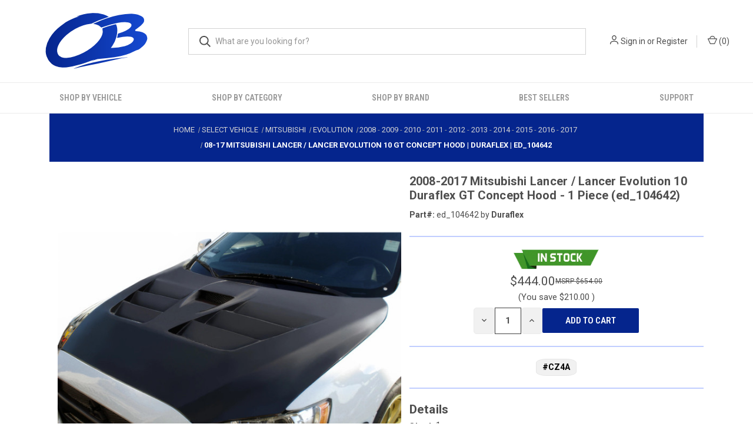

--- FILE ---
content_type: text/html; charset=UTF-8
request_url: https://overboost.com/2008-2017-mitsubishi-lancer-lancer-evolution-10-duraflex-gt-concept-hood-1-piece/
body_size: 21553
content:


<!DOCTYPE html>
<html class="no-js" lang="en">
        <head>
        
    <title>08-17 Mitsubishi Lancer / Lancer Evolution 10 GT Concept Hood | Duraflex | ed_104642</title>
    <meta property="product:price:amount" content="444" /><meta property="product:price:currency" content="USD" /><meta property="og:price:standard_amount" content="654" /><meta property="og:url" content="https://overboost.com/2008-2017-mitsubishi-lancer-lancer-evolution-10-duraflex-gt-concept-hood-1-piece/" /><meta property="og:site_name" content="Overboost" /><meta name="keywords" content="vsaero, modelodrive, body kits, body kit"><link rel='canonical' href='https://overboost.com/2008-2017-mitsubishi-lancer-lancer-evolution-10-duraflex-gt-concept-hood-1-piece/' /><meta name='platform' content='bigcommerce.stencil' /><meta property="og:type" content="product" />
<meta property="og:title" content="2008-2017 Mitsubishi Lancer / Lancer Evolution 10 Duraflex GT Concept Hood - 1 Piece (ed_104642)" />
<meta property="og:description" content="Overboost offers high quality carbon fibre full body kits for cars, giving your car a whole new look. Check out the best body kit near you in Las Vegas, USA." />
<meta property="og:image" content="https://cdn11.bigcommerce.com/s-89j5h8k1jp/products/2210/images/1172657/ed_104642_1__02993.1768485568.386.513.jpg?c=1" />
<meta property="og:availability" content="instock" />
<meta property="pinterest:richpins" content="enabled" />

        <link rel="dns-prefetch preconnect" href="https://cdn11.bigcommerce.com/s-89j5h8k1jp" crossorigin><link rel="dns-prefetch preconnect" href="https://fonts.googleapis.com/" crossorigin><link rel="dns-prefetch preconnect" href="https://fonts.gstatic.com/" crossorigin>
        
         

        <!-- Google Tag Manager -->
        <script>(function(w,d,s,l,i){w[l]=w[l]||[];w[l].push({'gtm.start':
            new Date().getTime(),event:'gtm.js'});var f=d.getElementsByTagName(s)[0],
            j=d.createElement(s),dl=l!='dataLayer'?'&l='+l:'';j.async=true;j.src=
            'https://www.googletagmanager.com/gtm.js?id='+i+dl;f.parentNode.insertBefore(j,f);
            })(window,document,'script','dataLayer','GTM-WNKL2T8');</script>
        <!-- End Google Tag Manager -->            

        <link href="https://cdn11.bigcommerce.com/s-89j5h8k1jp/product_images/overboost-favicon.png?t&#x3D;1765412878" rel="shortcut icon">
        <meta name="viewport" content="width=device-width, initial-scale=1, maximum-scale=1">

        <script>
            document.documentElement.className = document.documentElement.className.replace('no-js', 'js');
        </script>

        <script>
    function browserSupportsAllFeatures() {
        return window.Promise
            && window.fetch
            && window.URL
            && window.URLSearchParams
            && window.WeakMap
            // object-fit support
            && ('objectFit' in document.documentElement.style);
    }

    function loadScript(src) {
        var js = document.createElement('script');
        js.src = src;
        js.onerror = function () {
            console.error('Failed to load polyfill script ' + src);
        };
        document.head.appendChild(js);
    }

    if (!browserSupportsAllFeatures()) {
        loadScript('https://cdn11.bigcommerce.com/s-89j5h8k1jp/stencil/ced5a9b0-d734-013e-8d0f-3ede7fa49a01/e/93b59a60-619b-013e-13e3-3a1548a6077c/dist/theme-bundle.polyfills.js');
    }
</script>
        <script>window.consentManagerTranslations = `{"locale":"en","locales":{"consent_manager.data_collection_warning":"en","consent_manager.accept_all_cookies":"en","consent_manager.gdpr_settings":"en","consent_manager.data_collection_preferences":"en","consent_manager.manage_data_collection_preferences":"en","consent_manager.use_data_by_cookies":"en","consent_manager.data_categories_table":"en","consent_manager.allow":"en","consent_manager.accept":"en","consent_manager.deny":"en","consent_manager.dismiss":"en","consent_manager.reject_all":"en","consent_manager.category":"en","consent_manager.purpose":"en","consent_manager.functional_category":"en","consent_manager.functional_purpose":"en","consent_manager.analytics_category":"en","consent_manager.analytics_purpose":"en","consent_manager.targeting_category":"en","consent_manager.advertising_category":"en","consent_manager.advertising_purpose":"en","consent_manager.essential_category":"en","consent_manager.esential_purpose":"en","consent_manager.yes":"en","consent_manager.no":"en","consent_manager.not_available":"en","consent_manager.cancel":"en","consent_manager.save":"en","consent_manager.back_to_preferences":"en","consent_manager.close_without_changes":"en","consent_manager.unsaved_changes":"en","consent_manager.by_using":"en","consent_manager.agree_on_data_collection":"en","consent_manager.change_preferences":"en","consent_manager.cancel_dialog_title":"en","consent_manager.privacy_policy":"en","consent_manager.allow_category_tracking":"en","consent_manager.disallow_category_tracking":"en"},"translations":{"consent_manager.data_collection_warning":"We use cookies (and other similar technologies) to collect data to improve your shopping experience.","consent_manager.accept_all_cookies":"Accept All Cookies","consent_manager.gdpr_settings":"Settings","consent_manager.data_collection_preferences":"Website Data Collection Preferences","consent_manager.manage_data_collection_preferences":"Manage Website Data Collection Preferences","consent_manager.use_data_by_cookies":" uses data collected by cookies and JavaScript libraries to improve your shopping experience.","consent_manager.data_categories_table":"The table below outlines how we use this data by category. To opt out of a category of data collection, select 'No' and save your preferences.","consent_manager.allow":"Allow","consent_manager.accept":"Accept","consent_manager.deny":"Deny","consent_manager.dismiss":"Dismiss","consent_manager.reject_all":"Reject all","consent_manager.category":"Category","consent_manager.purpose":"Purpose","consent_manager.functional_category":"Functional","consent_manager.functional_purpose":"Enables enhanced functionality, such as videos and live chat. If you do not allow these, then some or all of these functions may not work properly.","consent_manager.analytics_category":"Analytics","consent_manager.analytics_purpose":"Provide statistical information on site usage, e.g., web analytics so we can improve this website over time.","consent_manager.targeting_category":"Targeting","consent_manager.advertising_category":"Advertising","consent_manager.advertising_purpose":"Used to create profiles or personalize content to enhance your shopping experience.","consent_manager.essential_category":"Essential","consent_manager.esential_purpose":"Essential for the site and any requested services to work, but do not perform any additional or secondary function.","consent_manager.yes":"Yes","consent_manager.no":"No","consent_manager.not_available":"N/A","consent_manager.cancel":"Cancel","consent_manager.save":"Save","consent_manager.back_to_preferences":"Back to Preferences","consent_manager.close_without_changes":"You have unsaved changes to your data collection preferences. Are you sure you want to close without saving?","consent_manager.unsaved_changes":"You have unsaved changes","consent_manager.by_using":"By using our website, you're agreeing to our","consent_manager.agree_on_data_collection":"By using our website, you're agreeing to the collection of data as described in our ","consent_manager.change_preferences":"You can change your preferences at any time","consent_manager.cancel_dialog_title":"Are you sure you want to cancel?","consent_manager.privacy_policy":"Privacy Policy","consent_manager.allow_category_tracking":"Allow [CATEGORY_NAME] tracking","consent_manager.disallow_category_tracking":"Disallow [CATEGORY_NAME] tracking"}}`;</script>

        <script>
            window.lazySizesConfig = window.lazySizesConfig || {};
            window.lazySizesConfig.loadMode = 1;
        </script>
        <script async src="https://cdn11.bigcommerce.com/s-89j5h8k1jp/stencil/ced5a9b0-d734-013e-8d0f-3ede7fa49a01/e/93b59a60-619b-013e-13e3-3a1548a6077c/dist/theme-bundle.head_async.js"></script>
        
        <link href="https://fonts.googleapis.com/css?family=Roboto+Condensed:400,600%7CRoboto:400,700%7CBarlow:700&display=block" rel="stylesheet">
        
        <link rel="preload" href="https://cdn11.bigcommerce.com/s-89j5h8k1jp/stencil/ced5a9b0-d734-013e-8d0f-3ede7fa49a01/e/93b59a60-619b-013e-13e3-3a1548a6077c/dist/theme-bundle.font.js" as="script">
        <script async src="https://cdn11.bigcommerce.com/s-89j5h8k1jp/stencil/ced5a9b0-d734-013e-8d0f-3ede7fa49a01/e/93b59a60-619b-013e-13e3-3a1548a6077c/dist/theme-bundle.font.js"></script>

        <link data-stencil-stylesheet href="https://cdn11.bigcommerce.com/s-89j5h8k1jp/stencil/ced5a9b0-d734-013e-8d0f-3ede7fa49a01/e/93b59a60-619b-013e-13e3-3a1548a6077c/css/theme-fd34aa00-d734-013e-2d3c-1e84ac056cbf.css" rel="stylesheet">

        <!-- Start Tracking Code for analytics_googleanalytics -->

<!-- Global site tag (gtag.js) - Google Analytics -->
<script async src="https://www.googletagmanager.com/gtag/js?id=G-DBMHVD86HY"></script>
<script>
  window.dataLayer = window.dataLayer || [];
  function gtag(){dataLayer.push(arguments);}
  gtag('js', new Date());

  gtag('config', 'G-DBMHVD86HY');
</script>

<!-- End Tracking Code for analytics_googleanalytics -->

<!-- Start Tracking Code for analytics_googleanalytics4 -->

<script data-cfasync="false" src="https://cdn11.bigcommerce.com/shared/js/google_analytics4_bodl_subscribers-358423becf5d870b8b603a81de597c10f6bc7699.js" integrity="sha256-gtOfJ3Avc1pEE/hx6SKj/96cca7JvfqllWA9FTQJyfI=" crossorigin="anonymous"></script>
<script data-cfasync="false">
  (function () {
    window.dataLayer = window.dataLayer || [];

    function gtag(){
        dataLayer.push(arguments);
    }

    function initGA4(event) {
         function setupGtag() {
            function configureGtag() {
                gtag('js', new Date());
                gtag('set', 'developer_id.dMjk3Nj', true);
                gtag('config', 'G-DBMHVD86HY');
            }

            var script = document.createElement('script');

            script.src = 'https://www.googletagmanager.com/gtag/js?id=G-DBMHVD86HY';
            script.async = true;
            script.onload = configureGtag;

            document.head.appendChild(script);
        }

        setupGtag();

        if (typeof subscribeOnBodlEvents === 'function') {
            subscribeOnBodlEvents('G-DBMHVD86HY', false);
        }

        window.removeEventListener(event.type, initGA4);
    }

    

    var eventName = document.readyState === 'complete' ? 'consentScriptsLoaded' : 'DOMContentLoaded';
    window.addEventListener(eventName, initGA4, false);
  })()
</script>

<!-- End Tracking Code for analytics_googleanalytics4 -->

<!-- Start Tracking Code for analytics_siteverification -->

<meta name="facebook-domain-verification" content="kqpi0sjld5p6hi9ngydulo7p2f61vj" />
<script async src="https://www.googletagmanager.com/gtag/js?id=UA-125033146-1"></script>
<script>
window.dataLayer = window.dataLayer || [];
function gtag(){dataLayer.push(arguments);}
gtag('js', new Date());
gtag('config', 'AW-1069002093');

function trackEcommerce() {
    function gaAddTrans(orderID, store, total, tax, shipping, city, state, country, currency, channelInfo) {
        var transaction = {
            id: orderID,
            affiliation: store,
            revenue: total,
            tax: tax,
            shipping: shipping,
            city: city,
            state: state,
            country: country
        };

        if (currency) {
            transaction.currency = currency;
        }

        ga('ecommerce:addTransaction', transaction);
    }
    
    function gaAddItems(orderID, sku, product, variation, price, qty) {
        ga('ecommerce:addItem', {
            id: orderID,
            sku: sku,
            name: product,
            category: variation,
            price: price,
            quantity: qty
        });
    }

    function gaTrackTrans() {
        ga('ecommerce:send');
    }

    function gtagAddTrans(orderID, store, total, tax, shipping, city, state, country, currency, channelInfo) {
        this.transaction = {
            transaction_id: orderID,
            affiliation: store,
            value: total,
            tax: tax,
            shipping: shipping,
            items: []
        };

        if (currency) {
            this.transaction.currency = currency;
        }
    }

    function gtagAddItem(orderID, sku, product, variation, price, qty) {
        this.transaction.items.push({
            id: sku,
            name: product,
            category: variation,
            price: price,
            quantity: qty
        });
    }

    function gtagTrackTrans() {
        gtag('event', 'purchase', this.transaction);
        gtag('event', 'conversion', {
            'send_to': 'AW-1069002093/0-r2CNy6v-UBEO3a3v0D',
            'value': this.transaction.value,
            'transaction_id': this.transaction.transaction_id,
        });
        this.transaction = null;
    }

    if (typeof gtag === 'function') {
        this._addTrans = gtagAddTrans;
        this._addItem = gtagAddItem;
        this._trackTrans = gtagTrackTrans;
    } else if (typeof ga === 'function') {
        this._addTrans = gaAddTrans;
        this._addItem = gaAddItems;
        this._trackTrans = gaTrackTrans;
    }
}

var pageTracker = new trackEcommerce();

</script> 

<meta property="og:site_name" content="Overboost">
<meta property="og:type" content="website">
<meta property="og:title" content="Full Body Kits For Cars | Body Kit Near Me - Overboost">
<meta property="og:locale" content="en_US" />
<meta property="og:url" content="https://overboost.com/">
<meta property="og:image" content="https://cdn11.bigcommerce.com/s-89j5h8k1jp/images/stencil/225x100/images_1617780075__12724.original.jpeg">
<meta property="og:description" content="Overboost offers high quality carbon fibre full body kits for cars, giving your car a whole new look. Check out the best body kit near you in Las Vegas, USA.">

<!-- End Tracking Code for analytics_siteverification -->


<script type="text/javascript" src="https://checkout-sdk.bigcommerce.com/v1/loader.js" defer ></script>
<script src="https://www.google.com/recaptcha/api.js" async defer></script>
<script type="text/javascript">
var BCData = {"product_attributes":{"sku":"ed_104642","upc":null,"mpn":"ed_104642","gtin":null,"weight":null,"base":true,"image":null,"price":{"without_tax":{"formatted":"$444.00","value":444,"currency":"USD"},"tax_label":"Tax","sale_price_without_tax":{"formatted":"$444.00","value":444,"currency":"USD"},"non_sale_price_without_tax":{"formatted":"$654.00","value":654,"currency":"USD"},"rrp_without_tax":{"formatted":"$654.00","value":654,"currency":"USD"},"saved":{"formatted":"$210.00","value":210,"currency":"USD"}},"stock":null,"instock":true,"stock_message":null,"purchasable":true,"purchasing_message":null,"call_for_price_message":null}};
</script>
<script
  id="bolt-track"
  type="text/javascript"
  src="https://connect.bolt.com/track.js"
  data-publishable-key="hu1kSD3Yr9Mg.TsRZDMFipbJx.de5dde6b8b24a0fe0572c5a7f5c5e6434327380c3b7b1b033ff278be2924db04"
  data-shopping-cart-id="BigCommerce">
</script><script type="application/ld+json">
{
  "@context": "https://schema.org",
  "@type": "AutoPartsStore",
  "name": "Overboost",
  "image": "https://cdn11.bigcommerce.com/s-89j5h8k1jp/images/stencil/225x100/images_1617780075__12724.original.jpeg",
  "@id": "",
  "url": "https://overboost.com/",
  "telephone": "+1 (775) 442-6678",
  "priceRange": "$",
  "address": {
    "@type": "PostalAddress",
    "streetAddress": "Tilbury Enterprises LLC 6845 Speedway Blvd, Suite K101",
    "addressLocality": "Las Vegas",
    "addressRegion": "NV",
    "postalCode": "89115",
    "addressCountry": "US"
  },
  "geo": {
    "@type": "GeoCoordinates",
    "latitude": 36.27779090000001,
    "longitude": -115.0236925
  }  
}
</script><script type="text/javascript">

!function(e){if(!window.pintrk){window.pintrk=function()

{window.pintrk.queue.push(Array.prototype.slice.call(arguments))};var

n=window.pintrk;n.queue=[],n.version="3.0";var

t=document.createElement("script");t.async=!0,t.src=e;var

r=document.getElementsByTagName("script")[0];r.parentNode.insertBefore(t,r)}}

("https://s.pinimg.com/ct/core.js");



pintrk('load','2614122131690', { em: '%%GLOBAL_BillingEmail%%', });

pintrk('page');

</script>

<script>
pintrk('track', 'pagevisit', {
event_id: 'eventId0001'
});
</script><script>!function(f,b,e,v,n,t,s){if(f.fbq)return;n=f.fbq=function(){n.callMethod?n.callMethod.apply(n,arguments):n.queue.push(arguments)};if(!f._fbq)f._fbq=n;n.push=n;n.loaded=!0;n.version='2.0';n.queue=[];t=b.createElement(e);t.async=!0;t.src=v;s=b.getElementsByTagName(e)[0];s.parentNode.insertBefore(t,s)}(window, document,'script','https://connect.facebook.net/en_US/fbevents.js');fbq('init', '1031354740722969');fbq('track', 'PageView');</script>
 <script data-cfasync="false" src="https://microapps.bigcommerce.com/bodl-events/1.9.4/index.js" integrity="sha256-Y0tDj1qsyiKBRibKllwV0ZJ1aFlGYaHHGl/oUFoXJ7Y=" nonce="" crossorigin="anonymous"></script>
 <script data-cfasync="false" nonce="">

 (function() {
    function decodeBase64(base64) {
       const text = atob(base64);
       const length = text.length;
       const bytes = new Uint8Array(length);
       for (let i = 0; i < length; i++) {
          bytes[i] = text.charCodeAt(i);
       }
       const decoder = new TextDecoder();
       return decoder.decode(bytes);
    }
    window.bodl = JSON.parse(decodeBase64("[base64]"));
 })()

 </script>

<script nonce="">
(function () {
    var xmlHttp = new XMLHttpRequest();

    xmlHttp.open('POST', 'https://bes.gcp.data.bigcommerce.com/nobot');
    xmlHttp.setRequestHeader('Content-Type', 'application/json');
    xmlHttp.send('{"store_id":"1001366237","timezone_offset":"-5.0","timestamp":"2026-01-22T04:14:12.65595700Z","visit_id":"17f36725-71a6-4f67-8a83-a35122e1ab69","channel_id":1}');
})();
</script>

        
            <!-- partial pulled in to the base layout -->

        <script>
            var theme_settings = {
                show_fast_cart: true,
                linksPerCol: 10,
            };
        </script>

        <link rel="preload" href="https://cdn11.bigcommerce.com/s-89j5h8k1jp/stencil/ced5a9b0-d734-013e-8d0f-3ede7fa49a01/e/93b59a60-619b-013e-13e3-3a1548a6077c/dist/theme-bundle.main.js" as="script">
    </head>
    <body>
        <!-- Google Tag Manager (noscript) -->
        <noscript><iframe src="https://www.googletagmanager.com/ns.html?id=GTM-WNKL2T8"
        height="0" width="0" style="display:none;visibility:hidden"></iframe></noscript>
        <!-- End Google Tag Manager (noscript) -->
        <svg data-src="https://cdn11.bigcommerce.com/s-89j5h8k1jp/stencil/ced5a9b0-d734-013e-8d0f-3ede7fa49a01/e/93b59a60-619b-013e-13e3-3a1548a6077c/img/icon-sprite.svg" class="icons-svg-sprite"></svg>

        <header class="header" role="banner">
    <a href="#" class="mobileMenu-toggle" data-mobile-menu-toggle="menu">
        <span class="mobileMenu-toggleIcon"></span>
    </a>

    <div class="header-logo--wrap">
        <div class="header-logo logo-full-size-desktop">
            
            <div class="logo-and-toggle">
                <div class="desktopMenu-toggle">
                    <a href="javascript:void(0);" class="mobileMenu-toggle">
                        <span class="mobileMenu-toggleIcon"></span>
                    </a>
                </div>
                
                    <div class="logo-wrap"><a href="https://overboost.com/" class="header-logo__link" data-header-logo-link>
        <img class="header-logo-image-unknown-size"
             src="https://cdn11.bigcommerce.com/s-89j5h8k1jp/images/stencil/original/ob-logo_250x100_1765492537__02699.original.png"
             alt="Overboost"
             title="Overboost">
</a>
</div>
            </div>
            
            <div class="quickSearchWrap" id="quickSearch" aria-hidden="true" tabindex="-1" data-prevent-quick-search-close>
                <div>
    <!-- snippet location forms_search -->
    <form class="form" action="/search.php">
        <fieldset class="form-fieldset">
            <div class="form-field">
                <label class="is-srOnly" for="search_query">Search</label>
                <input class="form-input" data-search-quick name="search_query" id="search_query" data-error-message="Search field cannot be empty." placeholder="What are you looking for?" autocomplete="off">
                <button type="submit" class="form-button">
                    <i class="icon" aria-hidden="true">
                        <svg><use xlink:href="#icon-search" /></svg>
                    </i>
                </button>
            </div>
        </fieldset>
    </form>
    <section class="quickSearchResults" data-bind="html: results"></section>
    <p role="status"
       aria-live="polite"
       class="aria-description--hidden"
       data-search-aria-message-predefined-text="product results for"
    ></p>
</div>
            </div>
            <div class="navUser-wrap">
                <nav class="navUser">
    <ul class="navUser-section navUser-section--alt">
        <li class="navUser-item navUser-item--account">
            <i class="icon" aria-hidden="true">
                <svg><use xlink:href="#icon-user" /></svg>
            </i>
                <a class="navUser-action"
                   href="/login.php"
                   aria-label="Sign in"
                >
                    Sign in
                </a>
                    <span>or</span> <a class="navUser-action" href="/login.php?action&#x3D;create_account">Register</a>
        </li>
                <li class="navUser-item navUser-item--mobile-search">
            <i class="icon" aria-hidden="true">
                <svg><use xlink:href="#icon-search" /></svg>
            </i>
        </li>
        <li class="navUser-item navUser-item--cart">
            <a
                class="navUser-action"
                data-cart-preview
                data-dropdown="cart-preview-dropdown"
                data-options="align:right"
                href="/cart.php"
                aria-label="Cart with 0 items"
            >
                <i class="icon" aria-hidden="true">
                    <svg><use xlink:href="#icon-cart" /></svg>
                </i>
                (<span class=" cart-quantity"></span>)
            </a>

            <div class="dropdown-menu" id="cart-preview-dropdown" data-dropdown-content aria-hidden="true"></div>
        </li>
    </ul>
</nav>
            </div>
        </div>
    </div>

    <div class="navPages-container" id="menu" data-menu>
        <span class="mobile-closeNav">
    <i class="icon" aria-hidden="true">
        <svg><use xlink:href="#icon-close-large" /></svg>
    </i>
    close
</span>
<nav class="navPages">
    <ul class="navPages-list navPages-list--user 5765697a656e20596f756e67">
            <li class="navPages-item">
                <i class="icon" aria-hidden="true">
                    <svg><use xlink:href="#icon-user" /></svg>
                </i>
                <a class="navPages-action" href="/login.php">Sign in</a>
                    or
                    <a class="navPages-action"
                       href="/login.php?action&#x3D;create_account"
                       aria-label="Register"
                    >
                        Register
                    </a>
            </li>
    </ul>
    <ul class="navPages-list navPages-mega navPages-mainNav">
            <li class="navPages-item">
                <a class="navPages-action has-subMenu activePage" href="https://overboost.com/select-vehicle" data-collapsible="navPages-24">
    SHOP BY VEHICLE
    <i class="icon navPages-action-moreIcon" aria-hidden="true">
        <svg><use xlink:href="#icon-chevron-down" /></svg>
    </i>
</a>
<div class="column-menu navPage-subMenu" id="navPages-24" aria-hidden="true" tabindex="-1">
    <ul class="navPage-subMenu-list">
        <li class="navPage-subMenu-item">
            <i class="icon navPages-action-moreIcon" aria-hidden="true"><svg><use xlink:href="#icon-chevron-right" /></svg></i>
            <a class="navPage-subMenu-action navPages-action" href="/select-vehicle/mazda/miata">Mazda Miata</a>
        </li>
        <li class="navPage-subMenu-item">
            <i class="icon navPages-action-moreIcon" aria-hidden="true"><svg><use xlink:href="#icon-chevron-right" /></svg></i>
            <a class="navPage-subMenu-action navPages-action" href="/select-vehicle/nissan/240sx">Nissan 240SX</a>
        </li>
        <li class="navPage-subMenu-item">
            <i class="icon navPages-action-moreIcon" aria-hidden="true"><svg><use xlink:href="#icon-chevron-right" /></svg></i>
            <a class="navPage-subMenu-action navPages-action" href="/select-vehicle/nissan/silvia">Nissan Silvia</a>
        </li>
        <li class="navPage-subMenu-item">
            <i class="icon navPages-action-moreIcon" aria-hidden="true"><svg><use xlink:href="#icon-chevron-right" /></svg></i>
            <a class="navPage-subMenu-action navPages-action" href="/select-vehicle/toyota/86">Toyota 86</a>
        </li>
        <li class="navPage-subMenu-item">
            <i class="icon navPages-action-moreIcon" aria-hidden="true"><svg><use xlink:href="#icon-chevron-right" /></svg></i>
            <a class="navPage-subMenu-action navPages-action" href="/select-vehicle/toyota/supra">Toyota Supra</a>
        </li>
        <li class="navPage-subMenu-item">
            <i class="icon navPages-action-moreIcon" aria-hidden="true"><svg><use xlink:href="#icon-chevron-right" /></svg></i>
            <a class="navPage-subMenu-action navPages-action" href="/select-vehicle">View all</a>
        </li>
    </ul>
</div>            </li>
            <li class="navPages-item">
                <a class="navPages-action has-subMenu activePage" href="#" data-collapsible="navPages-24">
    SHOP BY CATEGORY
    <i class="icon navPages-action-moreIcon" aria-hidden="true">
        <svg><use xlink:href="#icon-chevron-down" /></svg>
    </i>
</a>
<div class="column-menu navPage-subMenu" id="navPages-24" aria-hidden="true" tabindex="-1">
    <ul class="navPage-subMenu-list">
        <li class="navPage-subMenu-item">
            <i class="icon navPages-action-moreIcon" aria-hidden="true"><svg><use xlink:href="#icon-chevron-right" /></svg></i>
            <a class="navPage-subMenu-action navPages-action" href="" data-category-type="Complete Body Kits">Complete Body Kits</a>
        </li>
        <li class="navPage-subMenu-item">
            <i class="icon navPages-action-moreIcon" aria-hidden="true"><svg><use xlink:href="#icon-chevron-right" /></svg></i>
            <a class="navPage-subMenu-action navPages-action" href="" data-category-type="Front Bumpers">Front Bumpers</a>
        </li>
        <li class="navPage-subMenu-item">
            <i class="icon navPages-action-moreIcon" aria-hidden="true"><svg><use xlink:href="#icon-chevron-right" /></svg></i>
            <a class="navPage-subMenu-action navPages-action" href="" data-category-type="Rear Bumpers">Rear Bumpers</a>
        </li>
        <li class="navPage-subMenu-item">
            <i class="icon navPages-action-moreIcon" aria-hidden="true"><svg><use xlink:href="#icon-chevron-right" /></svg></i>
            <a class="navPage-subMenu-action navPages-action" href="" data-category-type="Hoods">Hoods</a>
        </li>
        <li class="navPage-subMenu-item">
            <i class="icon navPages-action-moreIcon" aria-hidden="true"><svg><use xlink:href="#icon-chevron-right" /></svg></i>
            <a class="navPage-subMenu-action navPages-action" href="" data-category-type="Complete Body Kits">Complete Body Kits</a>
        </li>
        <li class="navPage-subMenu-item">
            <i class="icon navPages-action-moreIcon" aria-hidden="true"><svg><use xlink:href="#icon-chevron-right" /></svg></i>
            <a class="navPage-subMenu-action navPages-action" href="" data-category-type="Wings">Wings</a>
        </li>
        <li class="navPage-subMenu-item">
            <i class="icon navPages-action-moreIcon" aria-hidden="true"><svg><use xlink:href="#icon-chevron-right" /></svg></i>
            <a class="navPage-subMenu-action navPages-action" href="" data-category-type="Fenders">Fenders</a>
        </li>
        <li class="navPage-subMenu-item">
            <i class="icon navPages-action-moreIcon" aria-hidden="true"><svg><use xlink:href="#icon-chevron-right" /></svg></i>
            <a class="navPage-subMenu-action navPages-action" href="" data-category-type="Scoops">Scoops</a>
        </li>
        <li class="navPage-subMenu-item">
            <i class="icon navPages-action-moreIcon" aria-hidden="true"><svg><use xlink:href="#icon-chevron-right" /></svg></i>
            <a class="navPage-subMenu-action navPages-action" href="" data-category-type="Side Skirts">Side Skirts</a>
        </li>
        <li class="navPage-subMenu-item">
            <i class="icon navPages-action-moreIcon" aria-hidden="true"><svg><use xlink:href="#icon-chevron-right" /></svg></i>
            <a class="navPage-subMenu-action navPages-action" href="" data-category-type="Trunks">Trunks</a>
        </li>
    </ul>
</div>
<script>
document.addEventListener("DOMContentLoaded", function () {
    const allowedBases = [
                            'select-vehicle', 
                            'modelodrive', 
                            'oerep',
                            'vsaero',
                            'dureaflex',
                            'carbon-creations',
                            'extreme-dimensions',
                            'aero-function',
                            'couture'
                        ];
    const pathSegments = window.location.pathname.split('/').filter(Boolean);
    const hasAllowedBase = allowedBases.some(base =>
        pathSegments.includes(base)
    );
    console.log(hasAllowedBase); // true / false

    document.querySelectorAll("a[data-category-type]").forEach(link => {
        const categoryValue = link.dataset.categoryType;
        // ✅ Use CURRENT PAGE path
        const basePath = hasAllowedBase
            ? window.location.pathname
            : '/select-vehicle/';

        // ✅ IMPORTANT: read params from CURRENT PAGE
        const url = new URL(basePath + window.location.search, window.location.origin);
        const params = url.searchParams;

        // Always ensure faceted search
        params.set("_bc_fsnf", "1");

        // ✅ Collect existing values (both normal + array)
        const existing = [
            ...params.getAll("Category Type"),
            ...params.getAll("Category Type[]")
        ];

        // Clean slate
        params.delete("Category Type");
        params.delete("Category Type[]");

        // Add existing values first
        const finalValues = new Set(existing);

        // Add clicked category
        finalValues.add(categoryValue);

        // Append as array if more than one
        if (finalValues.size === 1) {
            params.append("Category Type", [...finalValues][0]);
        } else {
            finalValues.forEach(v =>
                params.append("Category Type[]", v)
            );
        }

        link.href = url.pathname + "?" + params.toString();
    });
});
</script>
            </li>
            <li class="navPages-item">
                <a class="navPages-action has-subMenu activePage" href="#" data-collapsible="navPages-24">
    SHOP BY BRAND
    <i class="icon navPages-action-moreIcon" aria-hidden="true">
        <svg><use xlink:href="#icon-chevron-down" /></svg>
    </i>
</a>
<div class="column-menu navPage-subMenu" id="navPages-24" aria-hidden="true" tabindex="-1">
    <ul class="navPage-subMenu-list">
        <li class="navPage-subMenu-item">
            <i class="icon navPages-action-moreIcon" aria-hidden="true"><svg><use xlink:href="#icon-chevron-right" /></svg></i>
            <a class="navPage-subMenu-action navPages-action" href="/modelodrive/">Modelodrive</a>
        </li>
        <li class="navPage-subMenu-item">
            <i class="icon navPages-action-moreIcon" aria-hidden="true"><svg><use xlink:href="#icon-chevron-right" /></svg></i>
            <a class="navPage-subMenu-action navPages-action" href="/vsaero/">Vsaero</a>
        </li>
        <li class="navPage-subMenu-item">
            <i class="icon navPages-action-moreIcon" aria-hidden="true"><svg><use xlink:href="#icon-chevron-right" /></svg></i>
            <a class="navPage-subMenu-action navPages-action" href="/oerep/">OEREP</a>
        </li>
        <li class="navPage-subMenu-item">
            <i class="icon navPages-action-moreIcon" aria-hidden="true"><svg><use xlink:href="#icon-chevron-right" /></svg></i>
            <a class="navPage-subMenu-action navPages-action" href="/duraflex/">DURAFLEX</a>
        </li>
        <li class="navPage-subMenu-item">
            <i class="icon navPages-action-moreIcon" aria-hidden="true"><svg><use xlink:href="#icon-chevron-right" /></svg></i>
            <a class="navPage-subMenu-action navPages-action" href="/carbon-creations/">Carbon Creations</a>
        </li>
        <li class="navPage-subMenu-item">
            <i class="icon navPages-action-moreIcon" aria-hidden="true"><svg><use xlink:href="#icon-chevron-right" /></svg></i>
            <a class="navPage-subMenu-action navPages-action" href="/extreme-dimensions/">Extreme Dimensions</a>
        </li>
        <li class="navPage-subMenu-item">
            <i class="icon navPages-action-moreIcon" aria-hidden="true"><svg><use xlink:href="#icon-chevron-right" /></svg></i>
            <a class="navPage-subMenu-action navPages-action" href="/aero-function/">Aero Function</a>
        </li>
        <li class="navPage-subMenu-item">
            <i class="icon navPages-action-moreIcon" aria-hidden="true"><svg><use xlink:href="#icon-chevron-right" /></svg></i>
            <a class="navPage-subMenu-action navPages-action" href="/couture/">Couture</a>
        </li>
    </ul>
</div>
            </li>
            <li class="navPages-item">
                <a class="navPages-action has-subMenu activePage" href="#" data-collapsible="navPages-24">
    Best Sellers
    <i class="icon navPages-action-moreIcon" aria-hidden="true">
        <svg><use xlink:href="#icon-chevron-down" /></svg>
    </i>
</a>
<div class="column-menu navPage-subMenu" id="navPages-24" aria-hidden="true" tabindex="-1">
    <ul class="navPage-subMenu-list">
        <li class="navPage-subMenu-item">
            <i class="icon navPages-action-moreIcon" aria-hidden="true"><svg><use xlink:href="#icon-chevron-right" /></svg></i>
            <a class="navPage-subMenu-action navPages-action" href="/modelodrive-frp-dma-t3-body-kit-nissan-240sx-s14-1995-1996/">
                ModeloDrive FRP DMA t3 Body Kit > Nissan 240SX (S14) 1995-1996
            </a>
        </li>
        <li class="navPage-subMenu-item">
            <i class="icon navPages-action-moreIcon" aria-hidden="true"><svg><use xlink:href="#icon-chevron-right" /></svg></i>
            <a class="navPage-subMenu-action navPages-action" href="/vsaero-frp-tkyo-bunny-wide-body-kit-7pc-bmw-3-series-325ci-330ci-e46-1999-2001-2dr-coupe-vsaero_108565/">
                VSaero FRP TKYO Wide Body Kit 7pc > BMW 325Ci 330Ci (E46) 1999-2001 > 2dr Coupe
            </a>
        </li>
        <li class="navPage-subMenu-item">
            <i class="icon navPages-action-moreIcon" aria-hidden="true"><svg><use xlink:href="#icon-chevron-right" /></svg></i>
            <a class="navPage-subMenu-action navPages-action" href="/modelodrive-frp-cspe-hood-lexus-is-series-is300-2000-2005-modelodrive-119265/">
                ModeloDrive FRP CSPE Hood > Lexus IS300 2000-2005
            </a>
        </li>
        <li class="navPage-subMenu-item">
            <i class="icon navPages-action-moreIcon" aria-hidden="true"><svg><use xlink:href="#icon-chevron-right" /></svg></i>
            <a class="navPage-subMenu-action navPages-action" href="/oerep-pp-aero-front-bumper-nissan-silvia-s15-1999-2003-oerep_300002/">
                OEREP PP AERO Front Bumper > Nissan Silvia S15 1999-2002
            </a>
        </li>
        <li class="navPage-subMenu-item">
            <i class="icon navPages-action-moreIcon" aria-hidden="true"><svg><use xlink:href="#icon-chevron-right" /></svg></i>
            <a class="navPage-subMenu-action navPages-action" href="/vsaero-frp-tkyo-v3-gt-spoiler-wing-nissan-silvia-s13-1989-1994-2dr-coupe-vsaero_109271/">
                VSaero FRP TKYO v3 GT Spoiler Wing > Nissan Silvia (S13) 1989-1994 > 2dr Coupe
            </a>
        </li>
    </ul>
</div>
            </li>
            <li class="navPages-item">
                <a class="navPages-action has-subMenu activePage" href="#" data-collapsible="navPages-24">
    Support
    <i class="icon navPages-action-moreIcon" aria-hidden="true">
        <svg><use xlink:href="#icon-chevron-down" /></svg>
    </i>
</a>
<div class="column-menu navPage-subMenu" id="navPages-24" aria-hidden="true" tabindex="-1">
    <ul class="navPage-subMenu-list">
        <li class="navPage-subMenu-item">
            <i class="icon navPages-action-moreIcon" aria-hidden="true"><svg><use xlink:href="#icon-chevron-right" /></svg></i>
            <a class="navPage-subMenu-action navPages-action" href="/contact-us/">Contact Us</a>
        </li>
        <li class="navPage-subMenu-item">
            <i class="icon navPages-action-moreIcon" aria-hidden="true"><svg><use xlink:href="#icon-chevron-right" /></svg></i>
            <a class="navPage-subMenu-action navPages-action" href="/terms-conditions/">Terms & Conditions</a>
        </li>
        <li class="navPage-subMenu-item">
            <i class="icon navPages-action-moreIcon" aria-hidden="true"><svg><use xlink:href="#icon-chevron-right" /></svg></i>
            <a class="navPage-subMenu-action navPages-action" href="/return-policy/">Return Policy</a>
        </li>
    </ul>
</div>
            </li>
    </ul>
    <ul class="navPages-list navPages-list--user">
    </ul>
</nav>
    </div>
</header>
<script
    id="bolt-track"
    type="text/javascript"
    src="https://connect.bolt.com/track.js"
    data-publishable-key="hu1kSD3Yr9Mg.TsRZDMFipbJx.de5dde6b8b24a0fe0572c5a7f5c5e6434327380c3b7b1b033ff278be2924db04"
    data-shopping-cart-id="BigCommerce">
</script>




<div data-content-region="header_bottom--global"></div>
<div data-content-region="header_bottom"></div>

        <div class="body " id='main-content' role='main' data-currency-code="USD">
     
        <div class="full-container">
        <nav aria-label="Breadcrumb">
    <ol class="breadcrumbs" id="default-breadcrumbs"></ol>
</nav>
<script>
    document.addEventListener("DOMContentLoaded", function() {
      const productId = 2210;
    
      fetch("/graphql", {
        method: 'POST',
          credentials: 'same-origin',
          headers: {
            'Content-Type': 'application/json',
            'Authorization': 'Bearer eyJ0eXAiOiJKV1QiLCJhbGciOiJFUzI1NiJ9.eyJjaWQiOlsxXSwiY29ycyI6WyJodHRwczovL292ZXJib29zdC5jb20iXSwiZWF0IjoxNzY5MTYzMjU2LCJpYXQiOjE3Njg5OTA0NTYsImlzcyI6IkJDIiwic2lkIjoxMDAxMzY2MjM3LCJzdWIiOiJCQyIsInN1Yl90eXBlIjowLCJ0b2tlbl90eXBlIjoxfQ.k5zSYCSGxPvRUmt536dUoG8w8tCO1-W-qiCsSXjc0RP470Kw1Ot8Tsz_AvzF69AZznj22iAO2dJ-XXcy5bmuXg' // use auto-generated token
          },
        body: JSON.stringify({
          query: `
            query {
              site {
                product(entityId: ${productId}) {
                  metafields(namespace: "breadcrumb", keys: ["0"]) {
                    edges {
                      node {
                        key
                        value
                      }
                    }
                  }
                }
              }
            }
          `
        })
      })
      .then(res => res.json())
      .then(data => {
        const metafield = data.data.site.product.metafields.edges[0]?.node;
        if (metafield) {
          document.querySelector(".breadcrumbs").innerHTML = metafield.value;
        }
      });
    });
</script>
    </div>

    <div>
        <div class="full-container">
            
<div class="productView" >
    <div class="productView-title mobile">
        <h1 class="main-heading">2008-2017 Mitsubishi Lancer / Lancer Evolution 10 Duraflex GT Concept Hood - 1 Piece (ed_104642)</h1>
        <strong>Part#:</strong>
        <span>ed_104642</span>
        by 
        <a href="https://overboost.com/duraflex/"><span><strong>Duraflex</strong></span></a>
    </div>
    
    
    <section class="productView-images" data-image-gallery>
        <span
    data-carousel-content-change-message
    class="aria-description--hidden"
    aria-live="polite" 
    role="status"></span>
        <figure class="productView-image"
                data-image-gallery-main
                data-zoom-image="https://cdn11.bigcommerce.com/s-89j5h8k1jp/images/stencil/1280x1280/products/2210/1172657/ed_104642_1__02993.1768485568.jpg?c=1"
                >
            <div class="productView-img-container">
                    <a href="https://cdn11.bigcommerce.com/s-89j5h8k1jp/images/stencil/1280x1280/products/2210/1172657/ed_104642_1__02993.1768485568.jpg?c=1"
                        target="_blank">
                <img src="https://cdn11.bigcommerce.com/s-89j5h8k1jp/images/stencil/760x760/products/2210/1172657/ed_104642_1__02993.1768485568.jpg?c=1" alt="2008-2017 Mitsubishi Lancer / Lancer Evolution 10 Duraflex GT Concept Hood - 1 Piece - image 1" title="2008-2017 Mitsubishi Lancer / Lancer Evolution 10 Duraflex GT Concept Hood - 1 Piece - image 1" data-sizes="auto"
    srcset="https://cdn11.bigcommerce.com/s-89j5h8k1jp/images/stencil/80w/products/2210/1172657/ed_104642_1__02993.1768485568.jpg?c=1"
data-srcset="https://cdn11.bigcommerce.com/s-89j5h8k1jp/images/stencil/80w/products/2210/1172657/ed_104642_1__02993.1768485568.jpg?c=1 80w, https://cdn11.bigcommerce.com/s-89j5h8k1jp/images/stencil/160w/products/2210/1172657/ed_104642_1__02993.1768485568.jpg?c=1 160w, https://cdn11.bigcommerce.com/s-89j5h8k1jp/images/stencil/320w/products/2210/1172657/ed_104642_1__02993.1768485568.jpg?c=1 320w, https://cdn11.bigcommerce.com/s-89j5h8k1jp/images/stencil/640w/products/2210/1172657/ed_104642_1__02993.1768485568.jpg?c=1 640w, https://cdn11.bigcommerce.com/s-89j5h8k1jp/images/stencil/960w/products/2210/1172657/ed_104642_1__02993.1768485568.jpg?c=1 960w, https://cdn11.bigcommerce.com/s-89j5h8k1jp/images/stencil/1280w/products/2210/1172657/ed_104642_1__02993.1768485568.jpg?c=1 1280w, https://cdn11.bigcommerce.com/s-89j5h8k1jp/images/stencil/1920w/products/2210/1172657/ed_104642_1__02993.1768485568.jpg?c=1 1920w, https://cdn11.bigcommerce.com/s-89j5h8k1jp/images/stencil/2560w/products/2210/1172657/ed_104642_1__02993.1768485568.jpg?c=1 2560w"

class="lazyload productView-image--default"

data-main-image />
                    </a>
            </div>
        </figure>
        <ul class="productView-thumbnails">
                <li class="productView-thumbnail">
                    <a
                        class="productView-thumbnail-link"
                        href="https://cdn11.bigcommerce.com/s-89j5h8k1jp/images/stencil/1280x1280/products/2210/1172657/ed_104642_1__02993.1768485568.jpg?c=1"
                        data-image-gallery-item
                        data-image-gallery-new-image-url="https://cdn11.bigcommerce.com/s-89j5h8k1jp/images/stencil/760x760/products/2210/1172657/ed_104642_1__02993.1768485568.jpg?c=1"
                        data-image-gallery-new-image-srcset="https://cdn11.bigcommerce.com/s-89j5h8k1jp/images/stencil/80w/products/2210/1172657/ed_104642_1__02993.1768485568.jpg?c=1 80w, https://cdn11.bigcommerce.com/s-89j5h8k1jp/images/stencil/160w/products/2210/1172657/ed_104642_1__02993.1768485568.jpg?c=1 160w, https://cdn11.bigcommerce.com/s-89j5h8k1jp/images/stencil/320w/products/2210/1172657/ed_104642_1__02993.1768485568.jpg?c=1 320w, https://cdn11.bigcommerce.com/s-89j5h8k1jp/images/stencil/640w/products/2210/1172657/ed_104642_1__02993.1768485568.jpg?c=1 640w, https://cdn11.bigcommerce.com/s-89j5h8k1jp/images/stencil/960w/products/2210/1172657/ed_104642_1__02993.1768485568.jpg?c=1 960w, https://cdn11.bigcommerce.com/s-89j5h8k1jp/images/stencil/1280w/products/2210/1172657/ed_104642_1__02993.1768485568.jpg?c=1 1280w, https://cdn11.bigcommerce.com/s-89j5h8k1jp/images/stencil/1920w/products/2210/1172657/ed_104642_1__02993.1768485568.jpg?c=1 1920w, https://cdn11.bigcommerce.com/s-89j5h8k1jp/images/stencil/2560w/products/2210/1172657/ed_104642_1__02993.1768485568.jpg?c=1 2560w"
                        data-image-gallery-zoom-image-url="https://cdn11.bigcommerce.com/s-89j5h8k1jp/images/stencil/1280x1280/products/2210/1172657/ed_104642_1__02993.1768485568.jpg?c=1"
                    >
                        <img class="lazyload" data-sizes="auto" src="https://cdn11.bigcommerce.com/s-89j5h8k1jp/stencil/ced5a9b0-d734-013e-8d0f-3ede7fa49a01/e/93b59a60-619b-013e-13e3-3a1548a6077c/img/loading.svg" data-src="https://cdn11.bigcommerce.com/s-89j5h8k1jp/images/stencil/50x50/products/2210/1172657/ed_104642_1__02993.1768485568.jpg?c=1" alt="2008-2017 Mitsubishi Lancer / Lancer Evolution 10 Duraflex GT Concept Hood - 1 Piece - image 1" title="2008-2017 Mitsubishi Lancer / Lancer Evolution 10 Duraflex GT Concept Hood - 1 Piece - image 1">
                    </a>
                </li>
                <li class="productView-thumbnail">
                    <a
                        class="productView-thumbnail-link"
                        href="https://cdn11.bigcommerce.com/s-89j5h8k1jp/images/stencil/1280x1280/products/2210/908133/frp_duraflex__26778.1768485568.jpg?c=1"
                        data-image-gallery-item
                        data-image-gallery-new-image-url="https://cdn11.bigcommerce.com/s-89j5h8k1jp/images/stencil/760x760/products/2210/908133/frp_duraflex__26778.1768485568.jpg?c=1"
                        data-image-gallery-new-image-srcset="https://cdn11.bigcommerce.com/s-89j5h8k1jp/images/stencil/80w/products/2210/908133/frp_duraflex__26778.1768485568.jpg?c=1 80w, https://cdn11.bigcommerce.com/s-89j5h8k1jp/images/stencil/160w/products/2210/908133/frp_duraflex__26778.1768485568.jpg?c=1 160w, https://cdn11.bigcommerce.com/s-89j5h8k1jp/images/stencil/320w/products/2210/908133/frp_duraflex__26778.1768485568.jpg?c=1 320w, https://cdn11.bigcommerce.com/s-89j5h8k1jp/images/stencil/640w/products/2210/908133/frp_duraflex__26778.1768485568.jpg?c=1 640w, https://cdn11.bigcommerce.com/s-89j5h8k1jp/images/stencil/960w/products/2210/908133/frp_duraflex__26778.1768485568.jpg?c=1 960w, https://cdn11.bigcommerce.com/s-89j5h8k1jp/images/stencil/1280w/products/2210/908133/frp_duraflex__26778.1768485568.jpg?c=1 1280w, https://cdn11.bigcommerce.com/s-89j5h8k1jp/images/stencil/1920w/products/2210/908133/frp_duraflex__26778.1768485568.jpg?c=1 1920w, https://cdn11.bigcommerce.com/s-89j5h8k1jp/images/stencil/2560w/products/2210/908133/frp_duraflex__26778.1768485568.jpg?c=1 2560w"
                        data-image-gallery-zoom-image-url="https://cdn11.bigcommerce.com/s-89j5h8k1jp/images/stencil/1280x1280/products/2210/908133/frp_duraflex__26778.1768485568.jpg?c=1"
                    >
                        <img class="lazyload" data-sizes="auto" src="https://cdn11.bigcommerce.com/s-89j5h8k1jp/stencil/ced5a9b0-d734-013e-8d0f-3ede7fa49a01/e/93b59a60-619b-013e-13e3-3a1548a6077c/img/loading.svg" data-src="https://cdn11.bigcommerce.com/s-89j5h8k1jp/images/stencil/50x50/products/2210/908133/frp_duraflex__26778.1768485568.jpg?c=1" alt="2008-2017 Mitsubishi Lancer / Lancer Evolution 10 Duraflex GT Concept Hood - 1 Piece - image 2" title="2008-2017 Mitsubishi Lancer / Lancer Evolution 10 Duraflex GT Concept Hood - 1 Piece - image 2">
                    </a>
                </li>
                <li class="productView-thumbnail">
                    <a
                        class="productView-thumbnail-link"
                        href="https://cdn11.bigcommerce.com/s-89j5h8k1jp/images/stencil/1280x1280/products/2210/1179297/ed_104642_101__40111.1768485568.jpg?c=1"
                        data-image-gallery-item
                        data-image-gallery-new-image-url="https://cdn11.bigcommerce.com/s-89j5h8k1jp/images/stencil/760x760/products/2210/1179297/ed_104642_101__40111.1768485568.jpg?c=1"
                        data-image-gallery-new-image-srcset="https://cdn11.bigcommerce.com/s-89j5h8k1jp/images/stencil/80w/products/2210/1179297/ed_104642_101__40111.1768485568.jpg?c=1 80w, https://cdn11.bigcommerce.com/s-89j5h8k1jp/images/stencil/160w/products/2210/1179297/ed_104642_101__40111.1768485568.jpg?c=1 160w, https://cdn11.bigcommerce.com/s-89j5h8k1jp/images/stencil/320w/products/2210/1179297/ed_104642_101__40111.1768485568.jpg?c=1 320w, https://cdn11.bigcommerce.com/s-89j5h8k1jp/images/stencil/640w/products/2210/1179297/ed_104642_101__40111.1768485568.jpg?c=1 640w, https://cdn11.bigcommerce.com/s-89j5h8k1jp/images/stencil/960w/products/2210/1179297/ed_104642_101__40111.1768485568.jpg?c=1 960w, https://cdn11.bigcommerce.com/s-89j5h8k1jp/images/stencil/1280w/products/2210/1179297/ed_104642_101__40111.1768485568.jpg?c=1 1280w, https://cdn11.bigcommerce.com/s-89j5h8k1jp/images/stencil/1920w/products/2210/1179297/ed_104642_101__40111.1768485568.jpg?c=1 1920w, https://cdn11.bigcommerce.com/s-89j5h8k1jp/images/stencil/2560w/products/2210/1179297/ed_104642_101__40111.1768485568.jpg?c=1 2560w"
                        data-image-gallery-zoom-image-url="https://cdn11.bigcommerce.com/s-89j5h8k1jp/images/stencil/1280x1280/products/2210/1179297/ed_104642_101__40111.1768485568.jpg?c=1"
                    >
                        <img class="lazyload" data-sizes="auto" src="https://cdn11.bigcommerce.com/s-89j5h8k1jp/stencil/ced5a9b0-d734-013e-8d0f-3ede7fa49a01/e/93b59a60-619b-013e-13e3-3a1548a6077c/img/loading.svg" data-src="https://cdn11.bigcommerce.com/s-89j5h8k1jp/images/stencil/50x50/products/2210/1179297/ed_104642_101__40111.1768485568.jpg?c=1" alt="2008-2017 Mitsubishi Lancer / Lancer Evolution 10 Duraflex GT Concept Hood - 1 Piece - image 3" title="2008-2017 Mitsubishi Lancer / Lancer Evolution 10 Duraflex GT Concept Hood - 1 Piece - image 3">
                    </a>
                </li>
                <li class="productView-thumbnail">
                    <a
                        class="productView-thumbnail-link"
                        href="https://cdn11.bigcommerce.com/s-89j5h8k1jp/images/stencil/1280x1280/products/2210/1186286/ed_104642_102__55075.1768485569.jpg?c=1"
                        data-image-gallery-item
                        data-image-gallery-new-image-url="https://cdn11.bigcommerce.com/s-89j5h8k1jp/images/stencil/760x760/products/2210/1186286/ed_104642_102__55075.1768485569.jpg?c=1"
                        data-image-gallery-new-image-srcset="https://cdn11.bigcommerce.com/s-89j5h8k1jp/images/stencil/80w/products/2210/1186286/ed_104642_102__55075.1768485569.jpg?c=1 80w, https://cdn11.bigcommerce.com/s-89j5h8k1jp/images/stencil/160w/products/2210/1186286/ed_104642_102__55075.1768485569.jpg?c=1 160w, https://cdn11.bigcommerce.com/s-89j5h8k1jp/images/stencil/320w/products/2210/1186286/ed_104642_102__55075.1768485569.jpg?c=1 320w, https://cdn11.bigcommerce.com/s-89j5h8k1jp/images/stencil/640w/products/2210/1186286/ed_104642_102__55075.1768485569.jpg?c=1 640w, https://cdn11.bigcommerce.com/s-89j5h8k1jp/images/stencil/960w/products/2210/1186286/ed_104642_102__55075.1768485569.jpg?c=1 960w, https://cdn11.bigcommerce.com/s-89j5h8k1jp/images/stencil/1280w/products/2210/1186286/ed_104642_102__55075.1768485569.jpg?c=1 1280w, https://cdn11.bigcommerce.com/s-89j5h8k1jp/images/stencil/1920w/products/2210/1186286/ed_104642_102__55075.1768485569.jpg?c=1 1920w, https://cdn11.bigcommerce.com/s-89j5h8k1jp/images/stencil/2560w/products/2210/1186286/ed_104642_102__55075.1768485569.jpg?c=1 2560w"
                        data-image-gallery-zoom-image-url="https://cdn11.bigcommerce.com/s-89j5h8k1jp/images/stencil/1280x1280/products/2210/1186286/ed_104642_102__55075.1768485569.jpg?c=1"
                    >
                        <img class="lazyload" data-sizes="auto" src="https://cdn11.bigcommerce.com/s-89j5h8k1jp/stencil/ced5a9b0-d734-013e-8d0f-3ede7fa49a01/e/93b59a60-619b-013e-13e3-3a1548a6077c/img/loading.svg" data-src="https://cdn11.bigcommerce.com/s-89j5h8k1jp/images/stencil/50x50/products/2210/1186286/ed_104642_102__55075.1768485569.jpg?c=1" alt="2008-2017 Mitsubishi Lancer / Lancer Evolution 10 Duraflex GT Concept Hood - 1 Piece - image 4" title="2008-2017 Mitsubishi Lancer / Lancer Evolution 10 Duraflex GT Concept Hood - 1 Piece - image 4">
                    </a>
                </li>
                <li class="productView-thumbnail">
                    <a
                        class="productView-thumbnail-link"
                        href="https://cdn11.bigcommerce.com/s-89j5h8k1jp/images/stencil/1280x1280/products/2210/1192930/ed_104642_103__01009.1768485569.jpg?c=1"
                        data-image-gallery-item
                        data-image-gallery-new-image-url="https://cdn11.bigcommerce.com/s-89j5h8k1jp/images/stencil/760x760/products/2210/1192930/ed_104642_103__01009.1768485569.jpg?c=1"
                        data-image-gallery-new-image-srcset="https://cdn11.bigcommerce.com/s-89j5h8k1jp/images/stencil/80w/products/2210/1192930/ed_104642_103__01009.1768485569.jpg?c=1 80w, https://cdn11.bigcommerce.com/s-89j5h8k1jp/images/stencil/160w/products/2210/1192930/ed_104642_103__01009.1768485569.jpg?c=1 160w, https://cdn11.bigcommerce.com/s-89j5h8k1jp/images/stencil/320w/products/2210/1192930/ed_104642_103__01009.1768485569.jpg?c=1 320w, https://cdn11.bigcommerce.com/s-89j5h8k1jp/images/stencil/640w/products/2210/1192930/ed_104642_103__01009.1768485569.jpg?c=1 640w, https://cdn11.bigcommerce.com/s-89j5h8k1jp/images/stencil/960w/products/2210/1192930/ed_104642_103__01009.1768485569.jpg?c=1 960w, https://cdn11.bigcommerce.com/s-89j5h8k1jp/images/stencil/1280w/products/2210/1192930/ed_104642_103__01009.1768485569.jpg?c=1 1280w, https://cdn11.bigcommerce.com/s-89j5h8k1jp/images/stencil/1920w/products/2210/1192930/ed_104642_103__01009.1768485569.jpg?c=1 1920w, https://cdn11.bigcommerce.com/s-89j5h8k1jp/images/stencil/2560w/products/2210/1192930/ed_104642_103__01009.1768485569.jpg?c=1 2560w"
                        data-image-gallery-zoom-image-url="https://cdn11.bigcommerce.com/s-89j5h8k1jp/images/stencil/1280x1280/products/2210/1192930/ed_104642_103__01009.1768485569.jpg?c=1"
                    >
                        <img class="lazyload" data-sizes="auto" src="https://cdn11.bigcommerce.com/s-89j5h8k1jp/stencil/ced5a9b0-d734-013e-8d0f-3ede7fa49a01/e/93b59a60-619b-013e-13e3-3a1548a6077c/img/loading.svg" data-src="https://cdn11.bigcommerce.com/s-89j5h8k1jp/images/stencil/50x50/products/2210/1192930/ed_104642_103__01009.1768485569.jpg?c=1" alt="2008-2017 Mitsubishi Lancer / Lancer Evolution 10 Duraflex GT Concept Hood - 1 Piece - image 5" title="2008-2017 Mitsubishi Lancer / Lancer Evolution 10 Duraflex GT Concept Hood - 1 Piece - image 5">
                    </a>
                </li>
                <li class="productView-thumbnail">
                    <a
                        class="productView-thumbnail-link"
                        href="https://cdn11.bigcommerce.com/s-89j5h8k1jp/images/stencil/1280x1280/products/2210/1199567/ed_104642_104__42817.1768485569.jpg?c=1"
                        data-image-gallery-item
                        data-image-gallery-new-image-url="https://cdn11.bigcommerce.com/s-89j5h8k1jp/images/stencil/760x760/products/2210/1199567/ed_104642_104__42817.1768485569.jpg?c=1"
                        data-image-gallery-new-image-srcset="https://cdn11.bigcommerce.com/s-89j5h8k1jp/images/stencil/80w/products/2210/1199567/ed_104642_104__42817.1768485569.jpg?c=1 80w, https://cdn11.bigcommerce.com/s-89j5h8k1jp/images/stencil/160w/products/2210/1199567/ed_104642_104__42817.1768485569.jpg?c=1 160w, https://cdn11.bigcommerce.com/s-89j5h8k1jp/images/stencil/320w/products/2210/1199567/ed_104642_104__42817.1768485569.jpg?c=1 320w, https://cdn11.bigcommerce.com/s-89j5h8k1jp/images/stencil/640w/products/2210/1199567/ed_104642_104__42817.1768485569.jpg?c=1 640w, https://cdn11.bigcommerce.com/s-89j5h8k1jp/images/stencil/960w/products/2210/1199567/ed_104642_104__42817.1768485569.jpg?c=1 960w, https://cdn11.bigcommerce.com/s-89j5h8k1jp/images/stencil/1280w/products/2210/1199567/ed_104642_104__42817.1768485569.jpg?c=1 1280w, https://cdn11.bigcommerce.com/s-89j5h8k1jp/images/stencil/1920w/products/2210/1199567/ed_104642_104__42817.1768485569.jpg?c=1 1920w, https://cdn11.bigcommerce.com/s-89j5h8k1jp/images/stencil/2560w/products/2210/1199567/ed_104642_104__42817.1768485569.jpg?c=1 2560w"
                        data-image-gallery-zoom-image-url="https://cdn11.bigcommerce.com/s-89j5h8k1jp/images/stencil/1280x1280/products/2210/1199567/ed_104642_104__42817.1768485569.jpg?c=1"
                    >
                        <img class="lazyload" data-sizes="auto" src="https://cdn11.bigcommerce.com/s-89j5h8k1jp/stencil/ced5a9b0-d734-013e-8d0f-3ede7fa49a01/e/93b59a60-619b-013e-13e3-3a1548a6077c/img/loading.svg" data-src="https://cdn11.bigcommerce.com/s-89j5h8k1jp/images/stencil/50x50/products/2210/1199567/ed_104642_104__42817.1768485569.jpg?c=1" alt="2008-2017 Mitsubishi Lancer / Lancer Evolution 10 Duraflex GT Concept Hood - 1 Piece - image 6" title="2008-2017 Mitsubishi Lancer / Lancer Evolution 10 Duraflex GT Concept Hood - 1 Piece - image 6">
                    </a>
                </li>
                <li class="productView-thumbnail">
                    <a
                        class="productView-thumbnail-link"
                        href="https://cdn11.bigcommerce.com/s-89j5h8k1jp/images/stencil/1280x1280/products/2210/1206226/ed_104642_105__98213.1768485570.jpg?c=1"
                        data-image-gallery-item
                        data-image-gallery-new-image-url="https://cdn11.bigcommerce.com/s-89j5h8k1jp/images/stencil/760x760/products/2210/1206226/ed_104642_105__98213.1768485570.jpg?c=1"
                        data-image-gallery-new-image-srcset="https://cdn11.bigcommerce.com/s-89j5h8k1jp/images/stencil/80w/products/2210/1206226/ed_104642_105__98213.1768485570.jpg?c=1 80w, https://cdn11.bigcommerce.com/s-89j5h8k1jp/images/stencil/160w/products/2210/1206226/ed_104642_105__98213.1768485570.jpg?c=1 160w, https://cdn11.bigcommerce.com/s-89j5h8k1jp/images/stencil/320w/products/2210/1206226/ed_104642_105__98213.1768485570.jpg?c=1 320w, https://cdn11.bigcommerce.com/s-89j5h8k1jp/images/stencil/640w/products/2210/1206226/ed_104642_105__98213.1768485570.jpg?c=1 640w, https://cdn11.bigcommerce.com/s-89j5h8k1jp/images/stencil/960w/products/2210/1206226/ed_104642_105__98213.1768485570.jpg?c=1 960w, https://cdn11.bigcommerce.com/s-89j5h8k1jp/images/stencil/1280w/products/2210/1206226/ed_104642_105__98213.1768485570.jpg?c=1 1280w, https://cdn11.bigcommerce.com/s-89j5h8k1jp/images/stencil/1920w/products/2210/1206226/ed_104642_105__98213.1768485570.jpg?c=1 1920w, https://cdn11.bigcommerce.com/s-89j5h8k1jp/images/stencil/2560w/products/2210/1206226/ed_104642_105__98213.1768485570.jpg?c=1 2560w"
                        data-image-gallery-zoom-image-url="https://cdn11.bigcommerce.com/s-89j5h8k1jp/images/stencil/1280x1280/products/2210/1206226/ed_104642_105__98213.1768485570.jpg?c=1"
                    >
                        <img class="lazyload" data-sizes="auto" src="https://cdn11.bigcommerce.com/s-89j5h8k1jp/stencil/ced5a9b0-d734-013e-8d0f-3ede7fa49a01/e/93b59a60-619b-013e-13e3-3a1548a6077c/img/loading.svg" data-src="https://cdn11.bigcommerce.com/s-89j5h8k1jp/images/stencil/50x50/products/2210/1206226/ed_104642_105__98213.1768485570.jpg?c=1" alt="2008-2017 Mitsubishi Lancer / Lancer Evolution 10 Duraflex GT Concept Hood - 1 Piece - image 7" title="2008-2017 Mitsubishi Lancer / Lancer Evolution 10 Duraflex GT Concept Hood - 1 Piece - image 7">
                    </a>
                </li>
        </ul>
    </section>

    <div class="right-col">
        <section class="productView-title desktop">
            <h1 class="main-heading">2008-2017 Mitsubishi Lancer / Lancer Evolution 10 Duraflex GT Concept Hood - 1 Piece (ed_104642)</h1>
            <strong>Part#:</strong>
            <span>ed_104642</span>
            by 
            <a href="https://overboost.com/duraflex/"><span><strong>Duraflex</strong></span></a>
        </section>
        
        <section class="productView-details product-data">
            <hr>
            <div class="productView-product">
                            <img src="https://cdn11.bigcommerce.com/s-89j5h8k1jp/stencil/ced5a9b0-d734-013e-8d0f-3ede7fa49a01/e/93b59a60-619b-013e-13e3-3a1548a6077c/img/in-stock.png" alt="In Stock">
                
                <div class="productView-price">
                    
        <div class="price-section price-section--withoutTax "  >
            <span data-product-price-without-tax class="price price--withoutTax">$444.00</span>
            <span data-product-rrp-without-tax class="price price--rrp">$654.00</span>
        </div>
         <div class="price-section price-section--saving price" >
            (You save $210.00 )
         </div>
                </div>

                <div data-content-region="product_below_price"></div>
                
            </div>
            
            <div class="productView-options">
                <form class="form" method="post" action="https://overboost.com/cart.php" enctype="multipart/form-data"
                    data-cart-item-add>
                    <input type="hidden" name="action" value="add"/>
                    <input type="hidden" name="product_id" value="2210"/>
                    
                    <div class="productView-options-wrap" data-product-option-change style="display:none;">
                        
                    </div>
                    
                    <div class="shipping-giftWrap-stock">
                        <div class="form-field--stock u-hiddenVisually">
                            <dt class="productView-info-name">Current Stock:</dt>
                            <dd class="productView-info-value"><span data-product-stock></span></dd>
                        </div>
                    </div>
                    
                    
<div id="add-to-cart-wrapper" class="add-to-cart-wrapper" >
        
        <div class="form-field form-field--increments">

            <div class="form-increment" data-quantity-change>
                <button class="button button--icon" data-action="dec" type="button">
                    <span class="is-srOnly">Decrease Quantity of undefined</span>
                    <i class="icon" aria-hidden="true">
                        <svg>
                            <use xlink:href="#icon-keyboard-arrow-down"/>
                        </svg>
                    </i>
                </button>
                <input class="form-input form-input--incrementTotal"
                       id="qty[]"
                       name="qty[]"
                       type="tel"
                       value="1"
                       data-quantity-min="0"
                       data-quantity-max="0"
                       min="1"
                       pattern="[0-9]*"
                       aria-live="polite">
                <button class="button button--icon" data-action="inc" type="button">
                    <span class="is-srOnly">Increase Quantity of undefined</span>
                    <i class="icon" aria-hidden="true">
                        <svg>
                            <use xlink:href="#icon-keyboard-arrow-up"/>
                        </svg>
                    </i>
                </button>
            </div>
        </div>
    
    <div class="alertBox productAttributes-message" style="display:none">
        <div class="alertBox-column alertBox-icon">
            <icon glyph="ic-success" class="icon" aria-hidden="true"><svg xmlns="http://www.w3.org/2000/svg" width="24" height="24" viewBox="0 0 24 24"><path d="M12 2C6.48 2 2 6.48 2 12s4.48 10 10 10 10-4.48 10-10S17.52 2 12 2zm1 15h-2v-2h2v2zm0-4h-2V7h2v6z"></path></svg></icon>
        </div>
        <p class="alertBox-column alertBox-message"></p>
    </div>
    <div class="add-to-cart-buttons ">
        <div class="form-action">
            <input onclick="pintrk('track', 'addtocart');"
                    id="form-action-addToCart"
                    data-wait-message="Adding to cart…"
                    class="button button--primary"
                    type="submit"
                    value="Add to Cart"
            >
            <span class="product-status-message aria-description--hidden">Adding to cart… The item has been added</span>
        </div>
    </div>
    
</div>

                </form>
            </div>

            <hr/>
            <div class="productView-options">
                <div class="flex hashtagContainer">
                                <div class="hashtagBubble"><a class='hashtags' href='https://overboost.com/select-vehicle?Hashtags=CZ4A' target='_blank'>#CZ4A</a></div>
                </div>
            </div>

            
                <hr/>
                <div class="productView-options details">
                    <h3>Details</h3>
                            <div class="detail"><h4>Stock: </h4>1</div>
                            <div class="detail"><h4>Availability: </h4>In Stock</div>
                            <div class="detail"><h4>Material: </h4>FRP</div>
                            <div class="detail"><h4>Category Type: </h4>Exterior</div>
                            <div class="detail"><h4>Category Type: </h4>Hoods</div>
                            <div class="detail"><h4>Placement: </h4>Front</div>
                </div>

            <br/>
            <div class="productView-options info">



                        <div class="detail"><h4>Local pick-up available ONLY at: </h4>Fullerton, CA
<div class="googlePlus"><a href="https://maps.app.goo.gl/eFTPetyXuBN84nq49" target="_blank">V2FQ+WX</a></div></div>



                        <div class="detail"><h4>Information: </h4>⚠️FIBERGLASS ➡ REQUIRES PREP WORK⚠️ SHIPS FROM USA</div>





                <div class="detail"><h4>Shipping: </h4>Shipping across US</div>
            </div>
        </section>
    </div>
    
</div>

<div id="previewModal" class="modal modal--large" data-reveal>
    <button class="modal-close"
        type="button"
        title="Close"
        
>
    <span class="aria-description--hidden">Close</span>
    <span aria-hidden="true">&#215;</span>
</button>
    <div class="modal-content"></div>
    <div class="loadingOverlay"></div>
</div>
            <div data-content-region="product_below_content"></div>
        </div>

        <div class="container 4661726c6579">
        <div><h2 class='textCenter'>2008-2017 Mitsubishi Lancer / Lancer Evolution 10 Duraflex GT Concept Hood - 1 Piece (ed_104642)</h2><h3>NOTES: Hood pins are required.</h3><div class='bottom-divider'><h3>Manufacturer's Notes:</h3><p><ul><li>2008-2017 Mitsubishi Lancer / Lancer Evolution 10 Duraflex GT Concept Hood - 1 Piece</li><li>Note: Hood pins are required.</li><li>All GT Concept parts are designed exclusively by Extreme Dimensions' in-house award winning design team.  With over 10 years in the aftermarket industry our team of specialists are always on the cutting edge of automotive trends.  Our team studies every angle of the vehicle's appearance to create parts that take your vehicle to the next level.  The GT Concept series of parts will keep your vehicle at the forefront of aerodynamic trends.</li><li>Fits the following models: Fits All Models, Base Model, GSR, MR, Evo 10</li><li>Hand laid, high quality 6 oz. fiberglass</li><li>Signature black finish</li><li>High quality weather resistant aluminum mesh grille (where applicable)</li><li>Proprietary polymer blend for maximum flexibility</li><li>Increased durability and longer service life</li><li>Modified Aerodynamics</li><li>Reduced damage rate up to 75%</li><li>Limited warranty and satisfaction guarantee</li></ul></p></div></div><h3>Material Information:</h3><p class='justify'>New: A brand-new, unused, unopened, item in its original packaging (where packaging is applicable). Packaging should be the same as what is found in our retail store.  To be installed professionally by a bodyshop with a valid automotive repair business license. Fiberglass parts always require prep work before they can be primed and painted.  This product is made with fiberglass material, therefore it will exhibit chips, breaks, cracks, waves, scratches and holes which require modification. It is necessary to dry fit and drill mounting holes and preform body work before paint. Cutting and adding of fiberglass may be required for proper fitment. Ships direct from the manufacturer or a distributor. Primer finish. Hand layup is the manufacturing process used for the majority of our fiberglass parts. Hoods require hood pins. We do not offer any guarantee of fitment on vehicles that have been in involved in accidents and/or have body damage or customization.</p><h2>Images:</h2>
<div class="accordion">
    <div class="accordion-item">
    <div class="accordion-header">2008-2017 Mitsubishi Lancer / Lancer Evolution 10 Duraflex GT Concept Hood - 1 Piece (ed_104642)</div>
    <div class="accordion-content active">
        <div class="gallery">
            <div class="main-image">
                <a href="https://assets.overboost.com/2/extreme_dimensions/large/ed_104642_1.png" target="_blank">
                    <img src="https://assets.overboost.com/2/extreme_dimensions/large/medium/ed_104642_1.png">
                </a>
            </div>

            <div class="thumbnail-slider">
                <button class="arrow left">❮</button>
                <div class="thumbnails">
                    <div class="thumbnail">
    <img src="https://assets.overboost.com/2/extreme_dimensions/large/thumb/ed_104642_1.png"
        data-medium="https://assets.overboost.com/2/extreme_dimensions/large/medium/ed_104642_1.png"
        data-large="https://assets.overboost.com/2/extreme_dimensions/large/ed_104642_1.png"
        alt="2008-2017 Mitsubishi Lancer / Lancer Evolution 10 Duraflex GT Concept Hood - 1 Piece image - 1"
        >
</div>
<div class="thumbnail">
    <img src="https://assets.overboost.com/2/material_brand_info/large/frp_duraflex.webp"
        data-medium="https://assets.overboost.com/2/material_brand_info/large/frp_duraflex.webp"
        data-large="https://assets.overboost.com/2/material_brand_info/large/frp_duraflex.webp"
        alt="2008-2017 Mitsubishi Lancer / Lancer Evolution 10 Duraflex GT Concept Hood - 1 Piece image - 2"
        loading="lazy">
</div>
<div class="thumbnail">
    <img src="https://assets.overboost.com/2/extreme_dimensions/large/thumb/ed_104642_101.png"
        data-medium="https://assets.overboost.com/2/extreme_dimensions/large/medium/ed_104642_101.png"
        data-large="https://assets.overboost.com/2/extreme_dimensions/large/ed_104642_101.png"
        alt="2008-2017 Mitsubishi Lancer / Lancer Evolution 10 Duraflex GT Concept Hood - 1 Piece image - 3"
        loading="lazy">
</div>
<div class="thumbnail">
    <img src="https://assets.overboost.com/2/extreme_dimensions/large/thumb/ed_104642_102.png"
        data-medium="https://assets.overboost.com/2/extreme_dimensions/large/medium/ed_104642_102.png"
        data-large="https://assets.overboost.com/2/extreme_dimensions/large/ed_104642_102.png"
        alt="2008-2017 Mitsubishi Lancer / Lancer Evolution 10 Duraflex GT Concept Hood - 1 Piece image - 4"
        loading="lazy">
</div>
<div class="thumbnail">
    <img src="https://assets.overboost.com/2/extreme_dimensions/large/thumb/ed_104642_103.png"
        data-medium="https://assets.overboost.com/2/extreme_dimensions/large/medium/ed_104642_103.png"
        data-large="https://assets.overboost.com/2/extreme_dimensions/large/ed_104642_103.png"
        alt="2008-2017 Mitsubishi Lancer / Lancer Evolution 10 Duraflex GT Concept Hood - 1 Piece image - 5"
        loading="lazy">
</div>
<div class="thumbnail">
    <img src="https://assets.overboost.com/2/extreme_dimensions/large/thumb/ed_104642_104.png"
        data-medium="https://assets.overboost.com/2/extreme_dimensions/large/medium/ed_104642_104.png"
        data-large="https://assets.overboost.com/2/extreme_dimensions/large/ed_104642_104.png"
        alt="2008-2017 Mitsubishi Lancer / Lancer Evolution 10 Duraflex GT Concept Hood - 1 Piece image - 6"
        loading="lazy">
</div>
<div class="thumbnail">
    <img src="https://assets.overboost.com/2/extreme_dimensions/large/thumb/ed_104642_105.png"
        data-medium="https://assets.overboost.com/2/extreme_dimensions/large/medium/ed_104642_105.png"
        data-large="https://assets.overboost.com/2/extreme_dimensions/large/ed_104642_105.png"
        alt="2008-2017 Mitsubishi Lancer / Lancer Evolution 10 Duraflex GT Concept Hood - 1 Piece image - 7"
        loading="lazy">
</div>

                </div>
                <button class="arrow right">❯</button>
            </div>
        </div>
    </div>
</div>

</div>
<script type="application/ld+json">{"@context":"https://schema.org","@type":"BreadcrumbList","itemListElement":[{"@type":"ListItem","position":1,"name":"Home","item":"https://overboost.com/"},{"@type":"ListItem","position":2,"name":"Select Vehicle","item":"https://overboost.com/select-vehicle"},{"@type":"ListItem","position":3,"name":"Mitsubishi","item":"https://overboost.com/select-vehicle/mitsubishi"},{"@type":"ListItem","position":4,"name":"Evolution","item":"https://overboost.com/select-vehicle/mitsubishi/evolution"},{"@type":"ListItem","position":5,"name":"2008-2017","item":"https://overboost.com/select-vehicle/mitsubishi/evolution/2008"},{"@type":"ListItem","position":6,"name":"2008-2017 Mitsubishi Lancer / Lancer Evolution 10 Duraflex GT Concept Hood - 1 Piece (ed_104642)","item":"https://overboost.com/2008-2017-mitsubishi-lancer-lancer-evolution-10-duraflex-gt-concept-hood-1-piece/"}]}</script>
        
        <div class="container customInfoDark">
            <div class="bannerArea">
                <img src="https://assets.overboost.com/SHIPPING.webp" alt="Fast Order Processing - Get Your Parts Quickly.">
            </div>
            <div class="textArea">
                <p>We understand you want your new parts as soon as possible! We work hard to process and ship orders usually within 1-2 business days.</p>
                <h3>Estimated Delivery Times</h3>
                <p>While we can't guarantee exact delivery dates, most domestic orders are delivered within 3-7 business days after shipment.</p>
                <h3>Shipping Costs</h3>
                <p>Shipping costs are calculated at checkout and depend on the weight and destination of your order. We offer combined shipping wherever possible. Offer will be calculated at checkout.</p>
                <h3>Tracking Your Order</h3>
                <p>Once your order ships, you'll receive an email with a tracking number that allows you to follow your package's progress.  Large items must ship by a freight carrier, be sure to follow the instructions emailed.</p>
                <p>For questions or concerns about your order, please feel free to contact us at <strong>(702) 900 2346 | (775) HI-BOOST</strong></p>
            </div>
        </div>

        <!-- snippet location product_description -->
        
    
</div>


<script>
    const accordionHeaders = document.querySelectorAll(".accordion-header");
    const accordionContents = document.querySelectorAll(".accordion-content");

    accordionHeaders.forEach((header) => {
        header.addEventListener("click", () => {
            const accordionItem = header.parentElement;
            const accordionContent = accordionItem.querySelector(".accordion-content");

            accordionContents.forEach((content) => {
                if(content!== accordionContent){
                    content.classList.remove("active");
                    content.style.maxHeight = "0";
                }
            })

            accordionContent.classList.toggle("active");

            

            if(accordionContent.classList.contains("active")){
                accordionContent.style.maxHeight = accordionContent.scrollHeight + "px";
            }else{
                accordionContent.style.maxHeight = "0";
            }
        });
    })
</script>
        <div class="container">
    <div id="disclaimer"></div>
</div>

<script>
    fetch('/graphql', {
      method: 'POST',
      credentials: 'same-origin',
      headers: {
        'Content-Type': 'application/json',
        'Authorization': 'Bearer eyJ0eXAiOiJKV1QiLCJhbGciOiJFUzI1NiJ9.eyJjaWQiOlsxXSwiY29ycyI6WyJodHRwczovL292ZXJib29zdC5jb20iXSwiZWF0IjoxNzY5MTYzMjU2LCJpYXQiOjE3Njg5OTA0NTYsImlzcyI6IkJDIiwic2lkIjoxMDAxMzY2MjM3LCJzdWIiOiJCQyIsInN1Yl90eXBlIjowLCJ0b2tlbl90eXBlIjoxfQ.k5zSYCSGxPvRUmt536dUoG8w8tCO1-W-qiCsSXjc0RP470Kw1Ot8Tsz_AvzF69AZznj22iAO2dJ-XXcy5bmuXg' // use auto-generated token
      },
      body: JSON.stringify({
        query: `query MyFirstQuery {
          site {
            product(entityId: 2210) {
                metafields(first:50, namespace: \"disclaimer\") {
                    edges {
                    node {
                        key
                        value
                    }
                    }
                }
            }
          }
        }`
      })
    })
    .then(res => res.json())
    .then(data => {
        if(data.data.site.product.metafields.edges.length > 0){
            document.getElementById("disclaimer").innerHTML = "<div class='disclaimer'><h3>Disclaimer<br/></h3>" + data.data.site.product.metafields.edges[0].node.value + "</div>";
        }
    }) // will log JSON result to browser console
    .catch(error => console.error(error));
  </script>

                <div id="tab-related">
                    <div class="grid-bg">
                        <div class="container">
                            <h3 class="main-heading uppercase center"><strong>Related Products</strong></h3>
                                <ul class="productGrid productGrid--maxCol6">
    <li class="product">
        <article
    class="card
    
     has-sale-price"
>
    <figure class="card-figure">
        <div class="stock-flag">
                <div class="in-stock">IN STOCK</div>
        </div>

        <a href="https://overboost.com/2008-2017-mitsubishi-lancer-lancer-evolution-10-duraflex-gt-concept-trunk-1-piece/" 
           class="card-figure__link"
           aria-label="2008-2017 Mitsubishi Lancer / Lancer Evolution 10 Duraflex GT Concept Trunk - 1 Piece (ed_109672),     Was:
$615.00,
    Now:
$418.00

"
"
           
        >
            <div class="card-img-container">
                <img class="card-image lazyload" data-sizes="auto" src="https://cdn11.bigcommerce.com/s-89j5h8k1jp/stencil/ced5a9b0-d734-013e-8d0f-3ede7fa49a01/e/93b59a60-619b-013e-13e3-3a1548a6077c/img/loading.svg" data-src="https://cdn11.bigcommerce.com/s-89j5h8k1jp/images/stencil/300x300/products/2220/180818/ed_109672_2__31614.1768484057.jpg?c=1" alt="2008-2017 Mitsubishi Lancer / Lancer Evolution 10 Duraflex GT Concept Trunk - 1 Piece - image 1" title="2008-2017 Mitsubishi Lancer / Lancer Evolution 10 Duraflex GT Concept Trunk - 1 Piece - image 1">
            </div>
        </a>
    </figure>
    <div class="card-body">
        
        <div>
            <h4 class="card-title">
                <a aria-label="2008-2017 Mitsubishi Lancer / Lancer Evolution 10 Duraflex GT Concept Trunk - 1 Piece (ed_109672),     Was:
$615.00,
    Now:
$418.00

"
" 
                    href="https://overboost.com/2008-2017-mitsubishi-lancer-lancer-evolution-10-duraflex-gt-concept-trunk-1-piece/"
                    
                >
                    2008-2017 Mitsubishi Lancer / Lancer Evolution 10 Duraflex GT Concept Trunk - 1 Piece (ed_109672)
                </a>
            </h4>
            
            <div class="card-text productView-price" data-test-info-type="price">
                
        <div class="price-section price-section--withoutTax "  >
            <span data-product-price-without-tax class="price price--withoutTax">$418.00</span>
            <span data-product-rrp-without-tax class="price price--rrp">$615.00</span>
        </div>
            </div>
                    <p class="card-text brand-name" data-test-info-type="brandName">Duraflex</p>
        </div>
    </div>
</article>
    </li>
    <li class="product">
        <article
    class="card
    
     has-sale-price"
>
    <figure class="card-figure">
        <div class="stock-flag">
                <div class="in-stock">IN STOCK</div>
        </div>

        <a href="https://overboost.com/2008-2017-mitsubishi-lancer-lancer-evolution-10-lancer-duraflex-race-hood-1-piece/" 
           class="card-figure__link"
           aria-label="2008-2017 Mitsubishi Lancer / Lancer Evolution 10 Lancer Duraflex Race Hood - 1 Piece (ed_114018),     Was:
$1,037.00,
    Now:
$704.00

"
"
           
        >
            <div class="card-img-container">
                <img class="card-image lazyload" data-sizes="auto" src="https://cdn11.bigcommerce.com/s-89j5h8k1jp/stencil/ced5a9b0-d734-013e-8d0f-3ede7fa49a01/e/93b59a60-619b-013e-13e3-3a1548a6077c/img/loading.svg" data-src="https://cdn11.bigcommerce.com/s-89j5h8k1jp/images/stencil/300x300/products/7274/1140918/ed_114018_1__72823.1768487046.jpg?c=1" alt="2008-2017 Mitsubishi Lancer / Lancer Evolution 10 Lancer Duraflex Race Hood - 1 Piece - image 1" title="2008-2017 Mitsubishi Lancer / Lancer Evolution 10 Lancer Duraflex Race Hood - 1 Piece - image 1">
            </div>
        </a>
    </figure>
    <div class="card-body">
        
        <div>
            <h4 class="card-title">
                <a aria-label="2008-2017 Mitsubishi Lancer / Lancer Evolution 10 Lancer Duraflex Race Hood - 1 Piece (ed_114018),     Was:
$1,037.00,
    Now:
$704.00

"
" 
                    href="https://overboost.com/2008-2017-mitsubishi-lancer-lancer-evolution-10-lancer-duraflex-race-hood-1-piece/"
                    
                >
                    2008-2017 Mitsubishi Lancer / Lancer Evolution 10 Lancer Duraflex Race Hood - 1 Piece (ed_114018)
                </a>
            </h4>
            
            <div class="card-text productView-price" data-test-info-type="price">
                
        <div class="price-section price-section--withoutTax "  >
            <span data-product-price-without-tax class="price price--withoutTax">$704.00</span>
            <span data-product-rrp-without-tax class="price price--rrp">$1,037.00</span>
        </div>
            </div>
                    <p class="card-text brand-name" data-test-info-type="brandName">Duraflex</p>
        </div>
    </div>
</article>
    </li>
    <li class="product">
        <article
    class="card
    
     has-sale-price"
>
    <figure class="card-figure">
        <div class="stock-flag">
                <div class="in-stock">IN STOCK</div>
        </div>

        <a href="https://overboost.com/2008-2017-mitsubishi-lancer-lancer-evolution-10-lancer-carbon-creations-gt-concept-hood-1-piece/" 
           class="card-figure__link"
           aria-label="2008-2017 Mitsubishi Lancer / Lancer Evolution 10 Lancer Carbon Creations Dritech GT Concept Hood - 1 Piece (ed_104643),     Was:
$1,529.00,
    Now:
$1,100.00

"
"
           
        >
            <div class="card-img-container">
                <img class="card-image lazyload" data-sizes="auto" src="https://cdn11.bigcommerce.com/s-89j5h8k1jp/stencil/ced5a9b0-d734-013e-8d0f-3ede7fa49a01/e/93b59a60-619b-013e-13e3-3a1548a6077c/img/loading.svg" data-src="https://cdn11.bigcommerce.com/s-89j5h8k1jp/images/stencil/300x300/products/2211/1151968/ed_08_evolutionccgtconcepthood__12510.1768485570.jpg?c=1" alt="2008-2017 Mitsubishi Lancer / Lancer Evolution 10 Lancer Carbon Creations Dritech GT Concept Hood - 1 Piece - image 1" title="2008-2017 Mitsubishi Lancer / Lancer Evolution 10 Lancer Carbon Creations Dritech GT Concept Hood - 1 Piece - image 1">
            </div>
        </a>
    </figure>
    <div class="card-body">
        
        <div>
            <h4 class="card-title">
                <a aria-label="2008-2017 Mitsubishi Lancer / Lancer Evolution 10 Lancer Carbon Creations Dritech GT Concept Hood - 1 Piece (ed_104643),     Was:
$1,529.00,
    Now:
$1,100.00

"
" 
                    href="https://overboost.com/2008-2017-mitsubishi-lancer-lancer-evolution-10-lancer-carbon-creations-gt-concept-hood-1-piece/"
                    
                >
                    2008-2017 Mitsubishi Lancer / Lancer Evolution 10 Lancer Carbon Creations Dritech GT Concept Hood - 1 Piece (ed_104643)
                </a>
            </h4>
            
            <div class="card-text productView-price" data-test-info-type="price">
                
        <div class="price-section price-section--withoutTax "  >
            <span data-product-price-without-tax class="price price--withoutTax">$1,100.00</span>
            <span data-product-rrp-without-tax class="price price--rrp">$1,529.00</span>
        </div>
            </div>
                    <p class="card-text brand-name" data-test-info-type="brandName">Carbon Creations</p>
        </div>
    </div>
</article>
    </li>
    <li class="product">
        <article
    class="card
    
     has-sale-price"
>
    <figure class="card-figure">
        <div class="stock-flag">
                <div class="out-stock">OUT OF STOCK</div>
        </div>

        <a href="https://overboost.com/2008-2017-mitsubishi-lancer-lancer-evolution-10-lancer-duraflex-gt-concept-wing-trunk-lid-spoiler-1-piece/" 
           class="card-figure__link"
           aria-label="2008-2017 Mitsubishi Lancer / Lancer Evolution 10 Lancer Duraflex GT Concept Wing Trunk Lid Spoiler - 1 Piece (ed_104644),     Was:
$378.00,
    Now:
$256.00

"
"
           
        >
            <div class="card-img-container">
                <img class="card-image lazyload" data-sizes="auto" src="https://cdn11.bigcommerce.com/s-89j5h8k1jp/stencil/ced5a9b0-d734-013e-8d0f-3ede7fa49a01/e/93b59a60-619b-013e-13e3-3a1548a6077c/img/loading.svg" data-src="https://cdn11.bigcommerce.com/s-89j5h8k1jp/images/stencil/300x300/products/2213/180753/ed_08_evolutiongtconceptwing__80219.1768484056.jpg?c=1" alt="2008-2017 Mitsubishi Lancer / Lancer Evolution 10 Lancer Duraflex GT Concept Wing Trunk Lid Spoiler - 1 Piece - image 1" title="2008-2017 Mitsubishi Lancer / Lancer Evolution 10 Lancer Duraflex GT Concept Wing Trunk Lid Spoiler - 1 Piece - image 1">
            </div>
        </a>
    </figure>
    <div class="card-body">
        
        <div>
            <h4 class="card-title">
                <a aria-label="2008-2017 Mitsubishi Lancer / Lancer Evolution 10 Lancer Duraflex GT Concept Wing Trunk Lid Spoiler - 1 Piece (ed_104644),     Was:
$378.00,
    Now:
$256.00

"
" 
                    href="https://overboost.com/2008-2017-mitsubishi-lancer-lancer-evolution-10-lancer-duraflex-gt-concept-wing-trunk-lid-spoiler-1-piece/"
                    
                >
                    2008-2017 Mitsubishi Lancer / Lancer Evolution 10 Lancer Duraflex GT Concept Wing Trunk Lid Spoiler - 1 Piece (ed_104644)
                </a>
            </h4>
            
            <div class="card-text productView-price" data-test-info-type="price">
                
        <div class="price-section price-section--withoutTax "  >
            <span data-product-price-without-tax class="price price--withoutTax">$256.00</span>
            <span data-product-rrp-without-tax class="price price--rrp">$378.00</span>
        </div>
            </div>
                    <p class="card-text brand-name" data-test-info-type="brandName">Duraflex</p>
        </div>
    </div>
</article>
    </li>
</ul>
                        </div>
                    </div>
                </div>
        
        
    </div>

    <script type="application/ld+json">
    {
        "@context": "https://schema.org/",
        "@type": "Product",
        "name": "2008-2017 Mitsubishi Lancer / Lancer Evolution 10 Duraflex GT Concept Hood - 1 Piece (ed_104642)",
        "sku": "ed_104642",
        "mpn": "ed_104642",
        
        "url" : "https://overboost.com/2008-2017-mitsubishi-lancer-lancer-evolution-10-duraflex-gt-concept-hood-1-piece/",
        "brand": {
            "@type": "Brand",
            "url": "https://overboost.com/duraflex/",
            "name": "Duraflex"
        },
        "description": "2008-2017%20Mitsubishi%20Lancer%20%2F%20Lancer%20Evolution%2010%20Duraflex%20GT%20Concept%20Hood%20-%201%20Piece%20(ed_104642)NOTES%3A%20Hood%20pins%20are%20required.Manufacturer&#x27;s%20Notes%3A2008-2017%20Mitsubishi%20Lancer%20%2F%20Lancer%20Evolution%2010%20Duraflex%20GT%20Concept%20Hood%20-%201%20PieceNote%3A%20Hood%20pins%20are%20required.All%20GT%20Concept%20parts%20are%20designed%20exclusively%20by%20Extreme%20Dimensions&#x27;%20in-house%20award%20winning%20design%20team.%20%20With%20over%2010%20years%20in%20the%20aftermarket%20industry%20our%20team%20of%20specialists%20are%20always%20on%20the%20cutting%20edge%20of%20automotive%20trends.%20%20Our%20team%20studies%20every%20angle%20of%20the%20vehicle&#x27;s%20appearance%20to%20create%20parts%20that%20take%20your%20vehicle%20to%20the%20next%20level.%20%20The%20GT%20Concept%20series%20of%20parts%20will%20keep%20your%20vehicle%20at%20the%20forefront%20of%20aerodynamic%20trends.Fits%20the%20following%20models%3A%20Fits%20All%20Models%2C%20Base%20Model%2C%20GSR%2C%20MR%2C%20Evo%2010Hand%20laid%2C%20high%20quality%206%20oz.%20fiberglassSignature%20black%20finishHigh%20quality%20weather%20resistant%20aluminum%20mesh%20grille%20(where%20applicable)Proprietary%20polymer%20blend%20for%20maximum%20flexibilityIncreased%20durability%20and%20longer%20service%20lifeModified%20AerodynamicsReduced%20damage%20rate%20up%20to%2075%25Limited%20warranty%20and%20satisfaction%20guaranteeMaterial%20Information%3ANew%3A%20A%20brand-new%2C%20unused%2C%20unopened%2C%20item%20in%20its%20original%20packaging%20(where%20packaging%20is%20applicable).%20Packaging%20should%20be%20the%20same%20as%20what%20is%20found%20in%20our%20retail%20store.%20%20To%20be%20installed%20professionally%20by%20a%20bodyshop%20with%20a%20valid%20automotive%20repair%20business%20license.%20Fiberglass%20parts%20always%20require%20prep%20work%20before%20they%20can%20be%20primed%20and%20painted.%20%20This%20product%20is%20made%20with%20fiberglass%20material%2C%20therefore%20it%20will%20exhibit%20chips%2C%20breaks%2C%20cracks%2C%20waves%2C%20scratches%20and%20holes%20which%20require%20modification.%20It%20is%20necessary%20to%20dry%20fit%20and%20drill%20mounting%20holes%20and%20preform%20body%20work%20before%20paint.%20Cutting%20and%20adding%20of%20fiberglass%20may%20be%20required%20for%20proper%20fitment.%20Ships%20direct%20from%20the%20manufacturer%20or%20a%20distributor.%20Primer%20finish.%20Hand%20layup%20is%20the%20manufacturing%20process%20used%20for%20the%20majority%20of%20our%20fiberglass%20parts.%20Hoods%20require%20hood%20pins.%20We%20do%20not%20offer%20any%20guarantee%20of%20fitment%20on%20vehicles%20that%20have%20been%20in%20involved%20in%20accidents%20and%2For%20have%20body%20damage%20or%20customization.Images%3A%0A%0A%20%20%20%20%0A%20%20%20%202008-2017%20Mitsubishi%20Lancer%20%2F%20Lancer%20Evolution%2010%20Duraflex%20GT%20Concept%20Hood%20-%201%20Piece%20(ed_104642)%0A%20%20%20%20%0A%20%20%20%20%20%20%20%20%0A%20%20%20%20%20%20%20%20%20%20%20%20%0A%20%20%20%20%20%20%20%20%20%20%20%20%20%20%20%20%0A%20%20%20%20%20%20%20%20%20%20%20%20%20%20%20%20%20%20%20%20%0A%20%20%20%20%20%20%20%20%20%20%20%20%20%20%20%20%0A%20%20%20%20%20%20%20%20%20%20%20%20%0A%0A%20%20%20%20%20%20%20%20%20%20%20%20%0A%20%20%20%20%20%20%20%20%20%20%20%20%20%20%20%20%E2%9D%AE%0A%20%20%20%20%20%20%20%20%20%20%20%20%20%20%20%20%0A%20%20%20%20%20%20%20%20%20%20%20%20%20%20%20%20%20%20%20%20%0A%20%20%20%20%0A%0A%0A%20%20%20%20%0A%0A%0A%20%20%20%20%0A%0A%0A%20%20%20%20%0A%0A%0A%20%20%20%20%0A%0A%0A%20%20%20%20%0A%0A%0A%20%20%20%20%0A%0A%0A%20%20%20%20%20%20%20%20%20%20%20%20%20%20%20%20%0A%20%20%20%20%20%20%20%20%20%20%20%20%20%20%20%20%E2%9D%AF%0A%20%20%20%20%20%20%20%20%20%20%20%20%0A%20%20%20%20%20%20%20%20%0A%20%20%20%20%0A%0A%0A%0A%7B%22%40context%22%3A%22https%3A%2F%2Fschema.org%22%2C%22%40type%22%3A%22BreadcrumbList%22%2C%22itemListElement%22%3A%5B%7B%22%40type%22%3A%22ListItem%22%2C%22position%22%3A1%2C%22name%22%3A%22Home%22%2C%22item%22%3A%22https%3A%2F%2Foverboost.com%2F%22%7D%2C%7B%22%40type%22%3A%22ListItem%22%2C%22position%22%3A2%2C%22name%22%3A%22Select%20Vehicle%22%2C%22item%22%3A%22https%3A%2F%2Foverboost.com%2Fselect-vehicle%22%7D%2C%7B%22%40type%22%3A%22ListItem%22%2C%22position%22%3A3%2C%22name%22%3A%22Mitsubishi%22%2C%22item%22%3A%22https%3A%2F%2Foverboost.com%2Fselect-vehicle%2Fmitsubishi%22%7D%2C%7B%22%40type%22%3A%22ListItem%22%2C%22position%22%3A4%2C%22name%22%3A%22Evolution%22%2C%22item%22%3A%22https%3A%2F%2Foverboost.com%2Fselect-vehicle%2Fmitsubishi%2Fevolution%22%7D%2C%7B%22%40type%22%3A%22ListItem%22%2C%22position%22%3A5%2C%22name%22%3A%222008-2017%22%2C%22item%22%3A%22https%3A%2F%2Foverboost.com%2Fselect-vehicle%2Fmitsubishi%2Fevolution%2F2008%22%7D%2C%7B%22%40type%22%3A%22ListItem%22%2C%22position%22%3A6%2C%22name%22%3A%222008-2017%20Mitsubishi%20Lancer%20%2F%20Lancer%20Evolution%2010%20Duraflex%20GT%20Concept%20Hood%20-%201%20Piece%20(ed_104642)%22%2C%22item%22%3A%22https%3A%2F%2Foverboost.com%2F2008-2017-mitsubishi-lancer-lancer-evolution-10-duraflex-gt-concept-hood-1-piece%2F%22%7D%5D%7D",
        "image": "https://cdn11.bigcommerce.com/s-89j5h8k1jp/images/stencil/1280x1280/products/2210/1172657/ed_104642_1__02993.1768485568.jpg?c=1",
        "offers": {
            "@type": "Offer",
            "priceCurrency": "USD",
            "price": "444",
            "itemCondition" : "https://schema.org/NewCondition",
            "availability" : "https://schema.org/InStock",
            "url" : "https://overboost.com/2008-2017-mitsubishi-lancer-lancer-evolution-10-duraflex-gt-concept-hood-1-piece/",
            "priceValidUntil": "2027-01-22"
        }
    }
</script>

     
    <div id="modal" class="modal" data-reveal data-prevent-quick-search-close>
    <button class="modal-close"
        type="button"
        title="Close"
        
>
    <span class="aria-description--hidden">Close</span>
    <span aria-hidden="true">&#215;</span>
</button>
    <div class="modal-content"></div>
    <div class="loadingOverlay"></div>
</div>
    <div id="alert-modal" class="modal modal--alert modal--small" data-reveal data-prevent-quick-search-close>
    <div class="swal2-icon swal2-error swal2-icon-show"><span class="swal2-x-mark"><span class="swal2-x-mark-line-left"></span><span class="swal2-x-mark-line-right"></span></span></div>

    <div class="modal-content"></div>

    <div class="button-container"><button type="button" class="confirm button" data-reveal-close>OK</button></div>
</div>
</div>
        
                    
<footer class="footer" role="contentinfo">
    <h2 class="footer-title-sr-only">Footer Start</h2>
    <div class="container">
        <section class="footer-info 4a616d6573">
            
            <article class="footer-info-col footer-info-dropdown footer-info-col--small" data-section-type="footer-webPages">
                <h5 class="footer-info-heading">
                    Information
                    <i class="icon" aria-hidden="true">
                        <svg><use xlink:href="#icon-downselector" /></svg>
                    </i>
                </h5>
                <ul class="footer-info-list">
                        <li>
                            <a href="https://overboost.com/return-policy/">Return Policy</a>
                        </li>
                        <li>
                            <a href="https://overboost.com/terms-conditions/">Terms &amp; Conditions</a>
                        </li>
                        <li>
                            <a href="https://overboost.com/contact-us/">Contact Us</a>
                        </li>
                        <li>
                            <a href="https://overboost.com/blog/">Blog</a>
                        </li>
                    <li>
                        <a href="/sitemap.php">Sitemap</a>
                    </li>
                </ul>
            </article>
        
                <article class="footer-info-col footer-info-dropdown footer-info-col--small" data-section-type="footer-brands">
                    <h5 class="footer-info-heading">
                        Brands
                        <i class="icon" aria-hidden="true">
                            <svg><use xlink:href="#icon-downselector" /></svg>
                        </i>
                    </h5>
                    <ul class="footer-info-list">
                            <li>
                                <a href="https://overboost.com/duraflex/">Duraflex</a>
                            </li>
                            <li>
                                <a href="https://overboost.com/modelodrive/">ModeloDrive</a>
                            </li>
                            <li>
                                <a href="https://overboost.com/carbon-creations/">Carbon Creations</a>
                            </li>
                            <li>
                                <a href="https://overboost.com/vsaero/">VSaero</a>
                            </li>
                            <li>
                                <a href="https://overboost.com/kbd/">KBD</a>
                            </li>
                            <li>
                                <a href="https://overboost.com/aero-function/">Aero Function</a>
                            </li>
                            <li>
                                <a href="https://overboost.com/oerep/">OEREP</a>
                            </li>
                            <li>
                                <a href="https://overboost.com/couture/">Couture</a>
                            </li>
                            <li>
                                <a href="https://overboost.com/extreme-dimensions/">Extreme Dimensions</a>
                            </li>
                            <li>
                                <a href="https://overboost.com/vaero/">Vaero</a>
                            </li>
                        <li><a href="https://overboost.com/brands/">View All</a></li>
                    </ul>
                </article>
            
                    <article class="footer-info-col footer-mobile-limited footer-info-col--small" data-section-type="footer-webPages">
            <h5 class="footer-info-heading">Follow Us</h5>
            <ul class="socialLinks socialLinks--alt">
                    <li class="socialLinks-item">
                        <a class="icon icon--twitter" href="https://twitter.com/overboostcom" target="_blank" rel="noopener">
                            <svg><use xlink:href="#icon-twitter" /></svg>
                        </a>
                    </li>
                    <li class="socialLinks-item">
                        <a class="icon icon--facebook" href="https://www.facebook.com/overboostcom" target="_blank" rel="noopener">
                            <svg><use xlink:href="#icon-facebook" /></svg>
                        </a>
                    </li>
                    <li class="socialLinks-item">
                        <a class="icon icon--pinterest" href="https://pinterest.com/overboostcom" target="_blank" rel="noopener">
                            <svg><use xlink:href="#icon-pinterest" /></svg>
                        </a>
                    </li>
                    <li class="socialLinks-item">
                        <a class="icon icon--youtube" href="https://youtube.com/@overboostcom" target="_blank" rel="noopener">
                            <svg><use xlink:href="#icon-youtube" /></svg>
                        </a>
                    </li>
                    <li class="socialLinks-item">
                        <a class="icon icon--instagram" href="https://instagram.com/overboostcom" target="_blank" rel="noopener">
                            <svg><use xlink:href="#icon-instagram" /></svg>
                        </a>
                    </li>
                    <li class="socialLinks-item">
                        <a class="icon icon--tumblr" href="https://tumblr.com/blog/overboostcom" target="_blank" rel="noopener">
                            <svg><use xlink:href="#icon-tumblr" /></svg>
                        </a>
                    </li>
            </ul>
        </article>

                <article class="footer-info-col footer-mobile-limited footer-info-col--small" data-section-type="storeInfo">
                    <h5 class="footer-info-heading footer-store-name">Overboost</h5>
                    <address>TILBURY ENTERPRISES LLC <br>
6845 SPEEDWAY BLVD <br>
SUITE K101 <br>
LAS VEGAS, NV 89115</address>
                        <div class="footer-info-phone">
                            <i class="icon" aria-hidden="true">
                                <svg><use xlink:href="#icon-phone" /></svg>
                            </i>
                            <a href="tel:(702) 900 2346 | (775) HI-BOOST">(702) 900 2346 | (775) HI-BOOST</a>
                        </div>
                </article>
        </section>
        <div class="footer-copyright">
                <div class="footer-payment-icons">
        <svg class="footer-payment-icon"><use xlink:href="#icon-logo-american-express"></use></svg>
        <svg class="footer-payment-icon"><use xlink:href="#icon-logo-discover"></use></svg>
        <svg class="footer-payment-icon"><use xlink:href="#icon-logo-mastercard"></use></svg>
        <svg class="footer-payment-icon"><use xlink:href="#icon-logo-paypal"></use></svg>
        <svg class="footer-payment-icon"><use xlink:href="#icon-logo-visa"></use></svg>
        <svg class="footer-payment-icon"><use xlink:href="#icon-logo-amazonpay"></use></svg>
        <svg class="footer-payment-icon"><use xlink:href="#icon-logo-googlepay"></use></svg>
        <svg class="footer-payment-icon footer-payment-icon-apple"><use xlink:href="#icon-logo-apple-pay"></use></svg>
    </div>
                <p class="powered-by">&copy; 2026 Overboost </p>
            <p class="powered-by"><a href="/xmlsitemap.php">Sitemap</a></p>
        </div>
        
    </div>
    <div data-content-region="ssl_site_seal--global"></div>
</footer>

        <script>window.__webpack_public_path__ = "https://cdn11.bigcommerce.com/s-89j5h8k1jp/stencil/ced5a9b0-d734-013e-8d0f-3ede7fa49a01/e/93b59a60-619b-013e-13e3-3a1548a6077c/dist/";</script>
        <script>
            function onThemeBundleMain() {
                window.stencilBootstrap("product", "{\"productId\":2210,\"zoomSize\":\"1280x1280\",\"productSize\":\"760x760\",\"genericError\":\"Oops! Something went wrong.\",\"maintenanceModeSettings\":[],\"adminBarLanguage\":\"{\\\"locale\\\":\\\"en\\\",\\\"locales\\\":{\\\"admin.maintenance_header\\\":\\\"en\\\",\\\"admin.maintenance_tooltip\\\":\\\"en\\\",\\\"admin.maintenance_showstore_link\\\":\\\"en\\\",\\\"admin.prelaunch_header\\\":\\\"en\\\",\\\"admin.page_builder_link\\\":\\\"en\\\"},\\\"translations\\\":{\\\"admin.maintenance_header\\\":\\\"Your store is down for maintenance.\\\",\\\"admin.maintenance_tooltip\\\":\\\"Only administrators can view the store at the moment. Visit your control panel settings page to disable maintenance mode.\\\",\\\"admin.maintenance_showstore_link\\\":\\\"Click here to see what your visitors will see.\\\",\\\"admin.prelaunch_header\\\":\\\"Your storefront is private. Share your site with preview code:\\\",\\\"admin.page_builder_link\\\":\\\"Design this page in Page Builder\\\"}}\",\"urls\":{\"home\":\"https://overboost.com/\",\"account\":{\"index\":\"/account.php\",\"orders\":{\"all\":\"/account.php?action=order_status\",\"completed\":\"/account.php?action=view_orders\",\"save_new_return\":\"/account.php?action=save_new_return\"},\"update_action\":\"/account.php?action=update_account\",\"returns\":\"/account.php?action=view_returns\",\"addresses\":\"/account.php?action=address_book\",\"inbox\":\"/account.php?action=inbox\",\"send_message\":\"/account.php?action=send_message\",\"add_address\":\"/account.php?action=add_shipping_address\",\"wishlists\":{\"all\":\"/wishlist.php\",\"add\":\"/wishlist.php?action=addwishlist\",\"edit\":\"/wishlist.php?action=editwishlist\",\"delete\":\"/wishlist.php?action=deletewishlist\"},\"details\":\"/account.php?action=account_details\",\"recent_items\":\"/account.php?action=recent_items\",\"payment_methods\":{\"all\":\"/account.php?action=payment_methods\"}},\"brands\":\"https://overboost.com/brands/\",\"gift_certificate\":{\"purchase\":\"/giftcertificates.php\",\"redeem\":\"/giftcertificates.php?action=redeem\",\"balance\":\"/giftcertificates.php?action=balance\"},\"auth\":{\"login\":\"/login.php\",\"check_login\":\"/login.php?action=check_login\",\"create_account\":\"/login.php?action=create_account\",\"save_new_account\":\"/login.php?action=save_new_account\",\"forgot_password\":\"/login.php?action=reset_password\",\"send_password_email\":\"/login.php?action=send_password_email\",\"save_new_password\":\"/login.php?action=save_new_password\",\"logout\":\"/login.php?action=logout\"},\"product\":{\"post_review\":\"/postreview.php\"},\"cart\":\"/cart.php\",\"checkout\":{\"single_address\":\"/checkout\",\"multiple_address\":\"/checkout.php?action=multiple\"},\"rss\":{\"products\":[]},\"contact_us_submit\":\"/pages.php?action=sendContactForm\",\"search\":\"/search.php\",\"compare\":\"/compare\",\"sitemap\":\"/sitemap.php\",\"subscribe\":{\"action\":\"/subscribe.php\"}},\"secureBaseUrl\":\"https://overboost.com\",\"cartId\":null,\"channelId\":1,\"template\":\"pages/product\",\"validationDictionaryJSON\":\"{\\\"locale\\\":\\\"en\\\",\\\"locales\\\":{\\\"validation_messages.valid_email\\\":\\\"en\\\",\\\"validation_messages.password\\\":\\\"en\\\",\\\"validation_messages.password_match\\\":\\\"en\\\",\\\"validation_messages.invalid_password\\\":\\\"en\\\",\\\"validation_messages.field_not_blank\\\":\\\"en\\\",\\\"validation_messages.certificate_amount\\\":\\\"en\\\",\\\"validation_messages.certificate_amount_range\\\":\\\"en\\\",\\\"validation_messages.price_min_evaluation\\\":\\\"en\\\",\\\"validation_messages.price_max_evaluation\\\":\\\"en\\\",\\\"validation_messages.price_min_not_entered\\\":\\\"en\\\",\\\"validation_messages.price_max_not_entered\\\":\\\"en\\\",\\\"validation_messages.price_invalid_value\\\":\\\"en\\\",\\\"validation_messages.invalid_gift_certificate\\\":\\\"en\\\"},\\\"translations\\\":{\\\"validation_messages.valid_email\\\":\\\"You must enter a valid email.\\\",\\\"validation_messages.password\\\":\\\"You must enter a password.\\\",\\\"validation_messages.password_match\\\":\\\"Your passwords do not match.\\\",\\\"validation_messages.invalid_password\\\":\\\"Passwords must be at least 7 characters and contain both alphabetic and numeric characters.\\\",\\\"validation_messages.field_not_blank\\\":\\\" field cannot be blank.\\\",\\\"validation_messages.certificate_amount\\\":\\\"You must enter a gift certificate amount.\\\",\\\"validation_messages.certificate_amount_range\\\":\\\"You must enter a certificate amount between [MIN] and [MAX]\\\",\\\"validation_messages.price_min_evaluation\\\":\\\"Min. price must be less than max. price.\\\",\\\"validation_messages.price_max_evaluation\\\":\\\"Min. price must be less than max. price.\\\",\\\"validation_messages.price_min_not_entered\\\":\\\"Min. price is required.\\\",\\\"validation_messages.price_max_not_entered\\\":\\\"Max. price is required.\\\",\\\"validation_messages.price_invalid_value\\\":\\\"Input must be greater than 0.\\\",\\\"validation_messages.invalid_gift_certificate\\\":\\\"Please enter your valid certificate code.\\\"}}\",\"validationFallbackDictionaryJSON\":\"{\\\"locale\\\":\\\"en\\\",\\\"locales\\\":{\\\"validation_fallback_messages.valid_email\\\":\\\"en\\\",\\\"validation_fallback_messages.password\\\":\\\"en\\\",\\\"validation_fallback_messages.password_match\\\":\\\"en\\\",\\\"validation_fallback_messages.invalid_password\\\":\\\"en\\\",\\\"validation_fallback_messages.field_not_blank\\\":\\\"en\\\",\\\"validation_fallback_messages.certificate_amount\\\":\\\"en\\\",\\\"validation_fallback_messages.certificate_amount_range\\\":\\\"en\\\",\\\"validation_fallback_messages.price_min_evaluation\\\":\\\"en\\\",\\\"validation_fallback_messages.price_max_evaluation\\\":\\\"en\\\",\\\"validation_fallback_messages.price_min_not_entered\\\":\\\"en\\\",\\\"validation_fallback_messages.price_max_not_entered\\\":\\\"en\\\",\\\"validation_fallback_messages.price_invalid_value\\\":\\\"en\\\",\\\"validation_fallback_messages.invalid_gift_certificate\\\":\\\"en\\\"},\\\"translations\\\":{\\\"validation_fallback_messages.valid_email\\\":\\\"You must enter a valid email.\\\",\\\"validation_fallback_messages.password\\\":\\\"You must enter a password.\\\",\\\"validation_fallback_messages.password_match\\\":\\\"Your passwords do not match.\\\",\\\"validation_fallback_messages.invalid_password\\\":\\\"Passwords must be at least 7 characters and contain both alphabetic and numeric characters.\\\",\\\"validation_fallback_messages.field_not_blank\\\":\\\" field cannot be blank.\\\",\\\"validation_fallback_messages.certificate_amount\\\":\\\"You must enter a gift certificate amount.\\\",\\\"validation_fallback_messages.certificate_amount_range\\\":\\\"You must enter a certificate amount between [MIN] and [MAX]\\\",\\\"validation_fallback_messages.price_min_evaluation\\\":\\\"Min. price must be less than max. price.\\\",\\\"validation_fallback_messages.price_max_evaluation\\\":\\\"Min. price must be less than max. price.\\\",\\\"validation_fallback_messages.price_min_not_entered\\\":\\\"Min. price is required.\\\",\\\"validation_fallback_messages.price_max_not_entered\\\":\\\"Max. price is required.\\\",\\\"validation_fallback_messages.price_invalid_value\\\":\\\"Input must be greater than 0.\\\",\\\"validation_fallback_messages.invalid_gift_certificate\\\":\\\"Please enter your valid certificate code.\\\"}}\",\"validationDefaultDictionaryJSON\":\"{\\\"locale\\\":\\\"en\\\",\\\"locales\\\":{\\\"validation_default_messages.valid_email\\\":\\\"en\\\",\\\"validation_default_messages.password\\\":\\\"en\\\",\\\"validation_default_messages.password_match\\\":\\\"en\\\",\\\"validation_default_messages.invalid_password\\\":\\\"en\\\",\\\"validation_default_messages.field_not_blank\\\":\\\"en\\\",\\\"validation_default_messages.certificate_amount\\\":\\\"en\\\",\\\"validation_default_messages.certificate_amount_range\\\":\\\"en\\\",\\\"validation_default_messages.price_min_evaluation\\\":\\\"en\\\",\\\"validation_default_messages.price_max_evaluation\\\":\\\"en\\\",\\\"validation_default_messages.price_min_not_entered\\\":\\\"en\\\",\\\"validation_default_messages.price_max_not_entered\\\":\\\"en\\\",\\\"validation_default_messages.price_invalid_value\\\":\\\"en\\\",\\\"validation_default_messages.invalid_gift_certificate\\\":\\\"en\\\"},\\\"translations\\\":{\\\"validation_default_messages.valid_email\\\":\\\"You must enter a valid email.\\\",\\\"validation_default_messages.password\\\":\\\"You must enter a password.\\\",\\\"validation_default_messages.password_match\\\":\\\"Your passwords do not match.\\\",\\\"validation_default_messages.invalid_password\\\":\\\"Passwords must be at least 7 characters and contain both alphabetic and numeric characters.\\\",\\\"validation_default_messages.field_not_blank\\\":\\\"The field cannot be blank.\\\",\\\"validation_default_messages.certificate_amount\\\":\\\"You must enter a gift certificate amount.\\\",\\\"validation_default_messages.certificate_amount_range\\\":\\\"You must enter a certificate amount between [MIN] and [MAX]\\\",\\\"validation_default_messages.price_min_evaluation\\\":\\\"Min. price must be less than max. price.\\\",\\\"validation_default_messages.price_max_evaluation\\\":\\\"Min. price must be less than max. price.\\\",\\\"validation_default_messages.price_min_not_entered\\\":\\\"Min. price is required.\\\",\\\"validation_default_messages.price_max_not_entered\\\":\\\"Max. price is required.\\\",\\\"validation_default_messages.price_invalid_value\\\":\\\"Input must be greater than 0.\\\",\\\"validation_default_messages.invalid_gift_certificate\\\":\\\"Please enter your valid certificate code.\\\"}}\",\"carouselArrowAndDotAriaLabel\":\"Go to slide [SLIDE_NUMBER] of [SLIDES_QUANTITY]\",\"carouselActiveDotAriaLabel\":\"active\",\"carouselContentAnnounceMessage\":\"You are currently on slide [SLIDE_NUMBER] of [SLIDES_QUANTITY]\",\"showSwatchNames\":true,\"productQuantityErrorMessage\":\"The quantity should contain only numbers\"}").load();
            }
        </script>
        <script async defer src="https://cdn11.bigcommerce.com/s-89j5h8k1jp/stencil/ced5a9b0-d734-013e-8d0f-3ede7fa49a01/e/93b59a60-619b-013e-13e3-3a1548a6077c/dist/theme-bundle.main.js" onload="onThemeBundleMain()"></script>

        <script type="text/javascript" src="https://cdn11.bigcommerce.com/shared/js/csrf-protection-header-5eeddd5de78d98d146ef4fd71b2aedce4161903e.js"></script>
<script type="text/javascript" src="https://cdn11.bigcommerce.com/r-9c24ca24890e8964f532b7c2094ab126031b0ca4/javascript/visitor_stencil.js"></script>
<script type="text/javascript">
// Change content automatically when the page loads
window.onload = function() {

    let divElement = document.getElementById('info');
    let dataId = divElement.getAttribute("data-id");

    console.log(dataId);

    const apiUrl = 'https://rss.overboost.com/app/' + dataId; // Sample API URL

    // Fetch data from the API
    fetch(apiUrl)
        .then(response => {
            if (!response.ok) {
                throw new Error('Network response was not ok');
            }
            return response.text(); // Parse the response as JSON
        })
        .then(html => {
            console.log('Fetched html:', html);
            
            // Display the fetched content in the HTML
            divElement.innerHTML = html;
        })
        .catch(error => {
            console.error('Fetch error:', error);
        });
};
</script><script>document.addEventListener('DOMContentLoaded',function(){if(window.BCData&&window.BCData.product_attributes){var bcProduct=BCData.product_attributes;if(typeof fbq==='function'){fbq('track','ViewContent',{content_ids:[bcProduct.sku||bcProduct.id],content_type:'product',value:bcProduct.price.sale_price_without_tax.value||bcProduct.price.without_tax.value,currency:bcProduct.price.sale_price_without_tax.currency||bcProduct.price.without_tax.currency,content_name:document.title||''});}}});</script><script>document.addEventListener('DOMContentLoaded',function(){var btn=document.getElementById('form-action-addToCart');if(btn){btn.addEventListener('click',function(){var bcProduct=BCData.product_attributes;var qty=parseInt(document.querySelector('input[name=\"qty[]\"]')?.value||'1');fbq('track','AddToCart',{content_ids:[bcProduct.sku||bcProduct.id],content_type:'product',value:bcProduct.price.sale_price_without_tax.value||bcProduct.price.without_tax.value,currency:bcProduct.price.sale_price_without_tax.currency||bcProduct.price.without_tax.currency,content_name:document.title||'',quantity:qty});});}});</script>
    </body>
</html>


--- FILE ---
content_type: application/javascript; charset=UTF-8
request_url: https://cdn11.bigcommerce.com/s-89j5h8k1jp/stencil/ced5a9b0-d734-013e-8d0f-3ede7fa49a01/e/93b59a60-619b-013e-13e3-3a1548a6077c/dist/theme-bundle.chunk.625.js
body_size: 1236
content:
"use strict";(self.webpackChunkRoots=self.webpackChunkRoots||[]).push([[625],{61625:(e,t,i)=>{i.r(t),i.d(t,{default:()=>m});var r=i(91238),n=i(15492),o=i(65117),a=i(55567),c=i(33270),s=function(){function e(e){this.$player=e.find("[data-video-player]"),this.$videos=e.find("[data-video-item]"),this.currentVideo={},this.bindEvents()}var t=e.prototype;return t.selectNewVideo=function(e){e.preventDefault();var t=c(e.currentTarget);this.currentVideo={id:t.data("videoId"),$selectedThumb:t},this.setMainVideo(),this.setActiveThumb()},t.setMainVideo=function(){this.$player.attr("src","//www.youtube.com/embed/"+this.currentVideo.id)},t.setActiveThumb=function(){this.$videos.removeClass("is-active"),this.currentVideo.$selectedThumb.addClass("is-active")},t.bindEvents=function(){this.$videos.on("click",this.selectNewVideo.bind(this))},e}(),d=i(33270),l=i.n(d),u=i(96609),f=i(33977),h=i(33270);function v(e,t){return v=Object.setPrototypeOf?Object.setPrototypeOf.bind():function(e,t){return e.__proto__=t,e},v(e,t)}var m=function(e){function t(t){var i;return(i=e.call(this,t)||this).url=window.location.href,i.$reviewLink=h('[data-reveal-id="modal-review-form"]'),i.$bulkPricingLink=h('[data-reveal-id="modal-bulk-pricing"]'),i.reviewModal=(0,f.Ay)("#modal-review-form")[0],i}var i,r;r=e,(i=t).prototype=Object.create(r.prototype),i.prototype.constructor=i,v(i,r);var d=t.prototype;return d.onReady=function(){var e,t,i=this;h(document).on("close.fndtn.reveal",(function(){-1!==i.url.indexOf("#write_review")&&"function"==typeof window.history.replaceState&&window.history.replaceState(null,document.title,window.location.pathname)})),(0,o.Ay)(),this.productDetails=new a.A(h(".productView"),this.context,window.BCData.product_attributes),this.productDetails.setProductVariant(),c("[data-"+(t="video-gallery")+"]").each((function(e,i){var r=c(i);r.data(t)instanceof s||r.data(t,new s(r))})),this.bulkPricingHandler();var r=(0,u.J6)(".writeReview-form");if(0!==r.length){var d=new n.A({$reviewForm:r});h("body").on("click",'[data-reveal-id="modal-review-form"]',(function(){e=d.registerValidation(i.context),i.ariaDescribeReviewInputs(r)})),r.on("submit",(function(){return!!e&&(e.performCheck(),e.areAll("valid"))})),""!==l()("#tab-specifications").text().trim()&&l()(".tab-heading--specs").show(),l()("#form-action-addToCart").on("click",(function(){var e=l()(".productView-options form").offset().top,t=l()(".header").height();l()(window).scrollTop(e-t)})),this.productReviewHandler(),document.querySelectorAll(".gallery").forEach((function(e){var t=e.querySelector(".main-image a"),i=e.querySelector(".main-image img");e.querySelectorAll(".thumbnails img").forEach((function(e){e.addEventListener("click",(function(){i.src=e.dataset.medium,t.href=e.dataset.large}))}))}));var f=document.querySelectorAll(".tabbed-header"),v=document.querySelectorAll(".tabbed-content");f.forEach((function(e,t){e.addEventListener("click",(function(){f.forEach((function(e){return e.classList.remove("active")})),v.forEach((function(e){return e.classList.remove("active")})),e.classList.add("active"),v[t].classList.add("active")}))})),document.querySelectorAll(".thumbnail-slider").forEach((function(e){var t=e.querySelector(".thumbnails"),i=e.querySelector(".arrow.left"),r=e.querySelector(".arrow.right");i.addEventListener("click",(function(){t.scrollBy({left:-150,behavior:"smooth"})})),r.addEventListener("click",(function(){t.scrollBy({left:150,behavior:"smooth"})}))}))}},d.ariaDescribeReviewInputs=function(e){e.find("[data-input]").each((function(e,t){var i=h(t),r=i.attr("name")+"-msg";i.siblings("span").attr("id",r),i.attr("aria-describedby",r)}))},d.productReviewHandler=function(){-1!==this.url.indexOf("#write_review")&&this.$reviewLink.trigger("click")},d.bulkPricingHandler=function(){-1!==this.url.indexOf("#bulk_pricing")&&this.$bulkPricingLink.trigger("click")},t}(r.A)}}]);
//# sourceMappingURL=theme-bundle.chunk.625.js.map